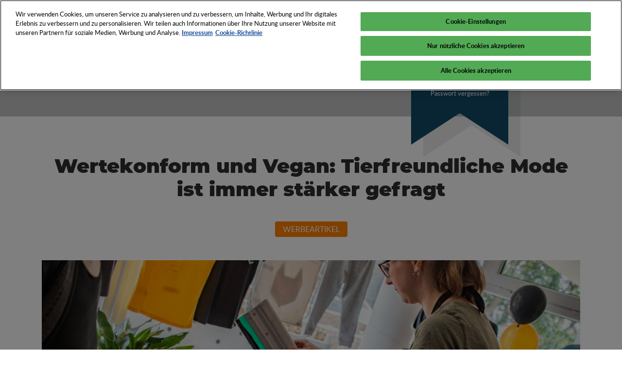

--- FILE ---
content_type: text/html; charset=UTF-8
request_url: https://psi-network.de/1970/01/01/wertekonform-und-vegan-tierfreundliche-mode-ist-immer-staerker-gefragt/
body_size: 17893
content:
<!DOCTYPE html>

<html class="no-js" lang="de">

	<head>

        <meta charset="UTF-8">

        <meta http-equiv="X-UA-Compatible" content="IE=edge">

        <meta name="viewport" content="width=device-width, initial-scale=1, shrink-to-fit=no">

        <meta name="facebook-domain-verification" content="we0mpdxl5lkyk3w3kpo3i7lrlqbv2y" />

        <link rel="stylesheet" href="https://psi-network.de/content/themes/wdwuv/dist/css/style.min.css?v=3">



        <!-- Favicon -->
        
            <link rel="apple-touch-icon" sizes="57x57" href="https://psi-network.de/content/themes/wdwuv/assets/images/logo/apple-touch-icon-57x57.png?v=3">
    <link rel="apple-touch-icon" sizes="60x60" href="https://psi-network.de/content/themes/wdwuv/assets/images/logo/apple-touch-icon-60x60.png?v=3">
    <link rel="apple-touch-icon" sizes="72x72" href="https://psi-network.de/content/themes/wdwuv/assets/images/logo/apple-touch-icon-72x72.png?v=3">
    <link rel="apple-touch-icon" sizes="76x76" href="https://psi-network.de/content/themes/wdwuv/assets/images/logo/apple-touch-icon-76x76.png?v=3">
    <link rel="apple-touch-icon" sizes="114x114" href="https://psi-network.de/content/themes/wdwuv/assets/images/logo/apple-touch-icon-114x114.png?v=3">
    <link rel="apple-touch-icon" sizes="120x120" href="https://psi-network.de/content/themes/wdwuv/assets/images/logo/apple-touch-icon-120x120.png?v=3">
    <link rel="apple-touch-icon" sizes="144x144" href="https://psi-network.de/content/themes/wdwuv/assets/images/logo/apple-touch-icon-144x144.png?v=3">
    <link rel="apple-touch-icon" sizes="152x152" href="https://psi-network.de/content/themes/wdwuv/assets/images/logo/apple-touch-icon-152x152.png?v=3">
    <link rel="apple-touch-icon" sizes="180x180" href="https://psi-network.de/content/themes/wdwuv/assets/images/logo/apple-touch-icon-180x180.png?v=3">
    <link rel="manifest" href="https://psi-network.de/content/themes/wdwuv/assets/images/logo/manifest.json?v=3">
    <link rel="shortcut icon" href="favicon.ico?v=3">
    <meta name="msapplication-TileColor" content="#2d89ef">
    <meta name="msapplication-TileImage" content="https://psi-network.de/content/themes/wdwuv/assets/images/logo/mstile-144x144.png?v=3">
    <meta name="msapplication-config" content="https://psi-network.de/content/themes/wdwuv/assets/images/logo/browserconfig.xml?v=3">
    <meta name="theme-color" content="#ffffff">

    <!-- Google Tag Manager -->
    <script>(function(w,d,s,l,i){w[l]=w[l]||[];w[l].push({'gtm.start':
                new Date().getTime(),event:'gtm.js'});var f=d.getElementsByTagName(s)[0],
            j=d.createElement(s),dl=l!='dataLayer'?'&l='+l:'';j.async=true;j.src=
            'https://www.googletagmanager.com/gtm.js?id='+i+dl;f.parentNode.insertBefore(j,f);
        })(window,document,'script','dataLayer','GTM-M4FBVW2');</script>
    <!-- End Google Tag Manager -->

    <script async src="https://securepubads.g.doubleclick.net/tag/js/gpt.js"></script>
    <script>
        window.googletag = window.googletag || {cmd: []};
        var adSlots = [];
        googletag.cmd.push(function() {
            googletag.pubads().collapseEmptyDivs();
            
            adSlots[0] = googletag.defineSlot('/1165/psinetwork_homepage_leaderboard/psinetwork_homepage_leaderboard1', [[728, 90], [300, 250]], 'div-gpt-ad-1672845880305-0').addService(googletag.pubads());
            adSlots[1] = googletag.defineSlot('/1165/psinetwork_homepage_leaderboard/psinetwork_homepage_leaderboard2', [[300, 250], [728, 90]], 'div-gpt-ad-1672845910231-0').addService(googletag.pubads());
            adSlots[2] = googletag.defineSlot('/1165/psinetwork_homepage_mediumrectangle/psinetwork_homepage_mr1', [300, 250], 'div-gpt-ad-1672845383705-0').addService(googletag.pubads());
            adSlots[3] = googletag.defineSlot('/1165/psinetwork_homepage_mediumrectangle/psinetwork_homepage_mr2', [300, 250], 'div-gpt-ad-1672845740380-0').addService(googletag.pubads());
            adSlots[4] = googletag.defineSlot('/1165/psinetwork_homepage_mediumrectangle/psinetwork_homepage_mr3', [300, 250], 'div-gpt-ad-1672845790319-0').addService(googletag.pubads());
            googletag.pubads().setTargeting('psi-network-lang', 'de');
            googletag.pubads().enableSingleRequest();
            googletag.enableServices();
        });
    </script>

        


        

        <script>

            // Picture element HTML5 shiv

            document.createElement( "picture" );

        </script>
        <script src="https://psi-network.de/content/themes/wdwuv/dist/js/picturefill.min.js" async></script>
        



        <meta name='robots' content='index, follow, max-image-preview:large, max-snippet:-1, max-video-preview:-1' />
<link rel="alternate" hreflang="de" href="https://psi-network.de/1970/01/01/wertekonform-und-vegan-tierfreundliche-mode-ist-immer-staerker-gefragt/" />
<link rel="alternate" hreflang="x-default" href="https://psi-network.de/1970/01/01/wertekonform-und-vegan-tierfreundliche-mode-ist-immer-staerker-gefragt/" />

	<!-- This site is optimized with the Yoast SEO plugin v26.6 - https://yoast.com/wordpress/plugins/seo/ -->
	<title>Wertekonform und Vegan: Tierfreundliche Mode ist immer stärker gefragt - PSI Network</title>
	<link rel="canonical" href="https://psi-network.de/1970/01/01/wertekonform-und-vegan-tierfreundliche-mode-ist-immer-staerker-gefragt/" />
	<meta property="og:locale" content="de_DE" />
	<meta property="og:type" content="article" />
	<meta property="og:title" content="Wertekonform und Vegan: Tierfreundliche Mode ist immer stärker gefragt - PSI Network" />
	<meta property="og:description" content="In Deutschland leben rund 1,13 Millionen Menschen vegan oder verzichten weitgehend auf tierische Produkte. 2016 waren es lediglich 0,8 Millionen. Eine Verbraucherumfrage der PETA (Link https://www.peta.de) zur Bekleidungs- und Modebranche ergab, dass insbesondere die Millennials der Generation Y und der Generation Z Transparenz bei der Herstellung von Kleidung erwarten. Die jungen Generationen sind sich der [&hellip;]" />
	<meta property="og:url" content="https://psi-network.de/1970/01/01/wertekonform-und-vegan-tierfreundliche-mode-ist-immer-staerker-gefragt/" />
	<meta property="og:site_name" content="PSI Network" />
	<meta property="article:published_time" content="1969-12-31T23:00:00+00:00" />
	<meta property="article:modified_time" content="2022-12-12T13:49:36+00:00" />
	<meta property="og:image" content="https://psi-network.de/content/uploads/2020/10/No13_PETA-Zertifizierung_Aufmacher-Roka-Siebdruck-scaled.jpg" />
	<meta property="og:image:width" content="2560" />
	<meta property="og:image:height" content="1709" />
	<meta property="og:image:type" content="image/jpeg" />
	<meta name="author" content="Julia Bernert" />
	<meta name="twitter:card" content="summary_large_image" />
	<meta name="twitter:label1" content="Verfasst von" />
	<meta name="twitter:data1" content="Julia Bernert" />
	<meta name="twitter:label2" content="Geschätzte Lesezeit" />
	<meta name="twitter:data2" content="3 Minuten" />
	<script type="application/ld+json" class="yoast-schema-graph">{"@context":"https://schema.org","@graph":[{"@type":"Article","@id":"https://psi-network.de/1970/01/01/wertekonform-und-vegan-tierfreundliche-mode-ist-immer-staerker-gefragt/#article","isPartOf":{"@id":"https://psi-network.de/1970/01/01/wertekonform-und-vegan-tierfreundliche-mode-ist-immer-staerker-gefragt/"},"author":{"name":"Julia Bernert","@id":"https://psi-network.de/#/schema/person/c0dc1f285081ff2915b3f042b5be8103"},"headline":"Wertekonform und Vegan: Tierfreundliche Mode ist immer stärker gefragt","datePublished":"1969-12-31T23:00:00+00:00","dateModified":"2022-12-12T13:49:36+00:00","mainEntityOfPage":{"@id":"https://psi-network.de/1970/01/01/wertekonform-und-vegan-tierfreundliche-mode-ist-immer-staerker-gefragt/"},"wordCount":664,"commentCount":0,"publisher":{"@id":"https://psi-network.de/#organization"},"image":{"@id":"https://psi-network.de/1970/01/01/wertekonform-und-vegan-tierfreundliche-mode-ist-immer-staerker-gefragt/#primaryimage"},"thumbnailUrl":"https://psi-network.de/content/uploads/2020/10/No13_PETA-Zertifizierung_Aufmacher-Roka-Siebdruck-scaled.jpg","articleSection":["Werbeartikel"],"inLanguage":"de"},{"@type":"WebPage","@id":"https://psi-network.de/1970/01/01/wertekonform-und-vegan-tierfreundliche-mode-ist-immer-staerker-gefragt/","url":"https://psi-network.de/1970/01/01/wertekonform-und-vegan-tierfreundliche-mode-ist-immer-staerker-gefragt/","name":"Wertekonform und Vegan: Tierfreundliche Mode ist immer stärker gefragt - PSI Network","isPartOf":{"@id":"https://psi-network.de/#website"},"primaryImageOfPage":{"@id":"https://psi-network.de/1970/01/01/wertekonform-und-vegan-tierfreundliche-mode-ist-immer-staerker-gefragt/#primaryimage"},"image":{"@id":"https://psi-network.de/1970/01/01/wertekonform-und-vegan-tierfreundliche-mode-ist-immer-staerker-gefragt/#primaryimage"},"thumbnailUrl":"https://psi-network.de/content/uploads/2020/10/No13_PETA-Zertifizierung_Aufmacher-Roka-Siebdruck-scaled.jpg","datePublished":"1969-12-31T23:00:00+00:00","dateModified":"2022-12-12T13:49:36+00:00","breadcrumb":{"@id":"https://psi-network.de/1970/01/01/wertekonform-und-vegan-tierfreundliche-mode-ist-immer-staerker-gefragt/#breadcrumb"},"inLanguage":"de","potentialAction":[{"@type":"ReadAction","target":["https://psi-network.de/1970/01/01/wertekonform-und-vegan-tierfreundliche-mode-ist-immer-staerker-gefragt/"]}]},{"@type":"ImageObject","inLanguage":"de","@id":"https://psi-network.de/1970/01/01/wertekonform-und-vegan-tierfreundliche-mode-ist-immer-staerker-gefragt/#primaryimage","url":"https://psi-network.de/content/uploads/2020/10/No13_PETA-Zertifizierung_Aufmacher-Roka-Siebdruck-scaled.jpg","contentUrl":"https://psi-network.de/content/uploads/2020/10/No13_PETA-Zertifizierung_Aufmacher-Roka-Siebdruck-scaled.jpg","width":2560,"height":1709},{"@type":"BreadcrumbList","@id":"https://psi-network.de/1970/01/01/wertekonform-und-vegan-tierfreundliche-mode-ist-immer-staerker-gefragt/#breadcrumb","itemListElement":[{"@type":"ListItem","position":1,"name":"Startseite","item":"https://psi-network.de/"},{"@type":"ListItem","position":2,"name":"Wertekonform und Vegan: Tierfreundliche Mode ist immer stärker gefragt"}]},{"@type":"WebSite","@id":"https://psi-network.de/#website","url":"https://psi-network.de/","name":"PSI Network","description":"Die Welt des Werbens und Verkaufens","publisher":{"@id":"https://psi-network.de/#organization"},"potentialAction":[{"@type":"SearchAction","target":{"@type":"EntryPoint","urlTemplate":"https://psi-network.de/?s={search_term_string}"},"query-input":{"@type":"PropertyValueSpecification","valueRequired":true,"valueName":"search_term_string"}}],"inLanguage":"de"},{"@type":"Organization","@id":"https://psi-network.de/#organization","name":"PSI Network","url":"https://psi-network.de/","logo":{"@type":"ImageObject","inLanguage":"de","@id":"https://psi-network.de/#/schema/logo/image/","url":"https://psi-network.de/content/uploads/2019/11/cropped-Planet-Advertising-2.jpg","contentUrl":"https://psi-network.de/content/uploads/2019/11/cropped-Planet-Advertising-2.jpg","width":600,"height":600,"caption":"PSI Network"},"image":{"@id":"https://psi-network.de/#/schema/logo/image/"}},{"@type":"Person","@id":"https://psi-network.de/#/schema/person/c0dc1f285081ff2915b3f042b5be8103","name":"Julia Bernert","image":{"@type":"ImageObject","inLanguage":"de","@id":"https://psi-network.de/#/schema/person/image/","url":"https://secure.gravatar.com/avatar/85fff7e38bf35357e16a5f313ed6a972a62476a3c9cbda608f7ef2904f70ba5e?s=96&d=mm&r=g","contentUrl":"https://secure.gravatar.com/avatar/85fff7e38bf35357e16a5f313ed6a972a62476a3c9cbda608f7ef2904f70ba5e?s=96&d=mm&r=g","caption":"Julia Bernert"},"description":"Vom Fachartikel zum Trendbericht schreibt Julia Bernert als studierte Modejournalistin über das, was die Textilbranche disziplinübergreifend beschäftigt, prägt und umtreibt. Und noch mehr. Ergänzt wird ihr Portfolio seit über zehn Jahren um Veranstaltungskommunikation. So zählen die kommunikative Betreuung von Weltleitmessen verschiedenster Couleur, die kommunikationsstrategische Federführung internationaler Sportevents und die Mitarbeit bei mehrfach preisgekrönten Influencer Marketing-Kampagnen zum Renommee von Julia Bernert.","url":"https://psi-network.de/author/j-bernert/"}]}</script>
	<!-- / Yoast SEO plugin. -->


<link rel="alternate" type="application/rss+xml" title="PSI Network &raquo; Feed" href="https://psi-network.de/feed/" />
<link rel="alternate" title="oEmbed (JSON)" type="application/json+oembed" href="https://psi-network.de/wp-json/oembed/1.0/embed?url=https%3A%2F%2Fpsi-network.de%2F1970%2F01%2F01%2Fwertekonform-und-vegan-tierfreundliche-mode-ist-immer-staerker-gefragt%2F" />
<link rel="alternate" title="oEmbed (XML)" type="text/xml+oembed" href="https://psi-network.de/wp-json/oembed/1.0/embed?url=https%3A%2F%2Fpsi-network.de%2F1970%2F01%2F01%2Fwertekonform-und-vegan-tierfreundliche-mode-ist-immer-staerker-gefragt%2F&#038;format=xml" />
<style id='wp-img-auto-sizes-contain-inline-css' type='text/css'>
img:is([sizes=auto i],[sizes^="auto," i]){contain-intrinsic-size:3000px 1500px}
/*# sourceURL=wp-img-auto-sizes-contain-inline-css */
</style>
<style id='wp-emoji-styles-inline-css' type='text/css'>

	img.wp-smiley, img.emoji {
		display: inline !important;
		border: none !important;
		box-shadow: none !important;
		height: 1em !important;
		width: 1em !important;
		margin: 0 0.07em !important;
		vertical-align: -0.1em !important;
		background: none !important;
		padding: 0 !important;
	}
/*# sourceURL=wp-emoji-styles-inline-css */
</style>
<link rel='stylesheet' id='wp-block-library-css' href='https://psi-network.de/cms/wp-includes/css/dist/block-library/style.min.css?ver=44035e92dc0b831518cc8fcecb90a47e' type='text/css' media='all' />
<style id='global-styles-inline-css' type='text/css'>
:root{--wp--preset--aspect-ratio--square: 1;--wp--preset--aspect-ratio--4-3: 4/3;--wp--preset--aspect-ratio--3-4: 3/4;--wp--preset--aspect-ratio--3-2: 3/2;--wp--preset--aspect-ratio--2-3: 2/3;--wp--preset--aspect-ratio--16-9: 16/9;--wp--preset--aspect-ratio--9-16: 9/16;--wp--preset--color--black: #000000;--wp--preset--color--cyan-bluish-gray: #abb8c3;--wp--preset--color--white: #ffffff;--wp--preset--color--pale-pink: #f78da7;--wp--preset--color--vivid-red: #cf2e2e;--wp--preset--color--luminous-vivid-orange: #ff6900;--wp--preset--color--luminous-vivid-amber: #fcb900;--wp--preset--color--light-green-cyan: #7bdcb5;--wp--preset--color--vivid-green-cyan: #00d084;--wp--preset--color--pale-cyan-blue: #8ed1fc;--wp--preset--color--vivid-cyan-blue: #0693e3;--wp--preset--color--vivid-purple: #9b51e0;--wp--preset--gradient--vivid-cyan-blue-to-vivid-purple: linear-gradient(135deg,rgb(6,147,227) 0%,rgb(155,81,224) 100%);--wp--preset--gradient--light-green-cyan-to-vivid-green-cyan: linear-gradient(135deg,rgb(122,220,180) 0%,rgb(0,208,130) 100%);--wp--preset--gradient--luminous-vivid-amber-to-luminous-vivid-orange: linear-gradient(135deg,rgb(252,185,0) 0%,rgb(255,105,0) 100%);--wp--preset--gradient--luminous-vivid-orange-to-vivid-red: linear-gradient(135deg,rgb(255,105,0) 0%,rgb(207,46,46) 100%);--wp--preset--gradient--very-light-gray-to-cyan-bluish-gray: linear-gradient(135deg,rgb(238,238,238) 0%,rgb(169,184,195) 100%);--wp--preset--gradient--cool-to-warm-spectrum: linear-gradient(135deg,rgb(74,234,220) 0%,rgb(151,120,209) 20%,rgb(207,42,186) 40%,rgb(238,44,130) 60%,rgb(251,105,98) 80%,rgb(254,248,76) 100%);--wp--preset--gradient--blush-light-purple: linear-gradient(135deg,rgb(255,206,236) 0%,rgb(152,150,240) 100%);--wp--preset--gradient--blush-bordeaux: linear-gradient(135deg,rgb(254,205,165) 0%,rgb(254,45,45) 50%,rgb(107,0,62) 100%);--wp--preset--gradient--luminous-dusk: linear-gradient(135deg,rgb(255,203,112) 0%,rgb(199,81,192) 50%,rgb(65,88,208) 100%);--wp--preset--gradient--pale-ocean: linear-gradient(135deg,rgb(255,245,203) 0%,rgb(182,227,212) 50%,rgb(51,167,181) 100%);--wp--preset--gradient--electric-grass: linear-gradient(135deg,rgb(202,248,128) 0%,rgb(113,206,126) 100%);--wp--preset--gradient--midnight: linear-gradient(135deg,rgb(2,3,129) 0%,rgb(40,116,252) 100%);--wp--preset--font-size--small: 13px;--wp--preset--font-size--medium: 20px;--wp--preset--font-size--large: 36px;--wp--preset--font-size--x-large: 42px;--wp--preset--spacing--20: 0.44rem;--wp--preset--spacing--30: 0.67rem;--wp--preset--spacing--40: 1rem;--wp--preset--spacing--50: 1.5rem;--wp--preset--spacing--60: 2.25rem;--wp--preset--spacing--70: 3.38rem;--wp--preset--spacing--80: 5.06rem;--wp--preset--shadow--natural: 6px 6px 9px rgba(0, 0, 0, 0.2);--wp--preset--shadow--deep: 12px 12px 50px rgba(0, 0, 0, 0.4);--wp--preset--shadow--sharp: 6px 6px 0px rgba(0, 0, 0, 0.2);--wp--preset--shadow--outlined: 6px 6px 0px -3px rgb(255, 255, 255), 6px 6px rgb(0, 0, 0);--wp--preset--shadow--crisp: 6px 6px 0px rgb(0, 0, 0);}:where(.is-layout-flex){gap: 0.5em;}:where(.is-layout-grid){gap: 0.5em;}body .is-layout-flex{display: flex;}.is-layout-flex{flex-wrap: wrap;align-items: center;}.is-layout-flex > :is(*, div){margin: 0;}body .is-layout-grid{display: grid;}.is-layout-grid > :is(*, div){margin: 0;}:where(.wp-block-columns.is-layout-flex){gap: 2em;}:where(.wp-block-columns.is-layout-grid){gap: 2em;}:where(.wp-block-post-template.is-layout-flex){gap: 1.25em;}:where(.wp-block-post-template.is-layout-grid){gap: 1.25em;}.has-black-color{color: var(--wp--preset--color--black) !important;}.has-cyan-bluish-gray-color{color: var(--wp--preset--color--cyan-bluish-gray) !important;}.has-white-color{color: var(--wp--preset--color--white) !important;}.has-pale-pink-color{color: var(--wp--preset--color--pale-pink) !important;}.has-vivid-red-color{color: var(--wp--preset--color--vivid-red) !important;}.has-luminous-vivid-orange-color{color: var(--wp--preset--color--luminous-vivid-orange) !important;}.has-luminous-vivid-amber-color{color: var(--wp--preset--color--luminous-vivid-amber) !important;}.has-light-green-cyan-color{color: var(--wp--preset--color--light-green-cyan) !important;}.has-vivid-green-cyan-color{color: var(--wp--preset--color--vivid-green-cyan) !important;}.has-pale-cyan-blue-color{color: var(--wp--preset--color--pale-cyan-blue) !important;}.has-vivid-cyan-blue-color{color: var(--wp--preset--color--vivid-cyan-blue) !important;}.has-vivid-purple-color{color: var(--wp--preset--color--vivid-purple) !important;}.has-black-background-color{background-color: var(--wp--preset--color--black) !important;}.has-cyan-bluish-gray-background-color{background-color: var(--wp--preset--color--cyan-bluish-gray) !important;}.has-white-background-color{background-color: var(--wp--preset--color--white) !important;}.has-pale-pink-background-color{background-color: var(--wp--preset--color--pale-pink) !important;}.has-vivid-red-background-color{background-color: var(--wp--preset--color--vivid-red) !important;}.has-luminous-vivid-orange-background-color{background-color: var(--wp--preset--color--luminous-vivid-orange) !important;}.has-luminous-vivid-amber-background-color{background-color: var(--wp--preset--color--luminous-vivid-amber) !important;}.has-light-green-cyan-background-color{background-color: var(--wp--preset--color--light-green-cyan) !important;}.has-vivid-green-cyan-background-color{background-color: var(--wp--preset--color--vivid-green-cyan) !important;}.has-pale-cyan-blue-background-color{background-color: var(--wp--preset--color--pale-cyan-blue) !important;}.has-vivid-cyan-blue-background-color{background-color: var(--wp--preset--color--vivid-cyan-blue) !important;}.has-vivid-purple-background-color{background-color: var(--wp--preset--color--vivid-purple) !important;}.has-black-border-color{border-color: var(--wp--preset--color--black) !important;}.has-cyan-bluish-gray-border-color{border-color: var(--wp--preset--color--cyan-bluish-gray) !important;}.has-white-border-color{border-color: var(--wp--preset--color--white) !important;}.has-pale-pink-border-color{border-color: var(--wp--preset--color--pale-pink) !important;}.has-vivid-red-border-color{border-color: var(--wp--preset--color--vivid-red) !important;}.has-luminous-vivid-orange-border-color{border-color: var(--wp--preset--color--luminous-vivid-orange) !important;}.has-luminous-vivid-amber-border-color{border-color: var(--wp--preset--color--luminous-vivid-amber) !important;}.has-light-green-cyan-border-color{border-color: var(--wp--preset--color--light-green-cyan) !important;}.has-vivid-green-cyan-border-color{border-color: var(--wp--preset--color--vivid-green-cyan) !important;}.has-pale-cyan-blue-border-color{border-color: var(--wp--preset--color--pale-cyan-blue) !important;}.has-vivid-cyan-blue-border-color{border-color: var(--wp--preset--color--vivid-cyan-blue) !important;}.has-vivid-purple-border-color{border-color: var(--wp--preset--color--vivid-purple) !important;}.has-vivid-cyan-blue-to-vivid-purple-gradient-background{background: var(--wp--preset--gradient--vivid-cyan-blue-to-vivid-purple) !important;}.has-light-green-cyan-to-vivid-green-cyan-gradient-background{background: var(--wp--preset--gradient--light-green-cyan-to-vivid-green-cyan) !important;}.has-luminous-vivid-amber-to-luminous-vivid-orange-gradient-background{background: var(--wp--preset--gradient--luminous-vivid-amber-to-luminous-vivid-orange) !important;}.has-luminous-vivid-orange-to-vivid-red-gradient-background{background: var(--wp--preset--gradient--luminous-vivid-orange-to-vivid-red) !important;}.has-very-light-gray-to-cyan-bluish-gray-gradient-background{background: var(--wp--preset--gradient--very-light-gray-to-cyan-bluish-gray) !important;}.has-cool-to-warm-spectrum-gradient-background{background: var(--wp--preset--gradient--cool-to-warm-spectrum) !important;}.has-blush-light-purple-gradient-background{background: var(--wp--preset--gradient--blush-light-purple) !important;}.has-blush-bordeaux-gradient-background{background: var(--wp--preset--gradient--blush-bordeaux) !important;}.has-luminous-dusk-gradient-background{background: var(--wp--preset--gradient--luminous-dusk) !important;}.has-pale-ocean-gradient-background{background: var(--wp--preset--gradient--pale-ocean) !important;}.has-electric-grass-gradient-background{background: var(--wp--preset--gradient--electric-grass) !important;}.has-midnight-gradient-background{background: var(--wp--preset--gradient--midnight) !important;}.has-small-font-size{font-size: var(--wp--preset--font-size--small) !important;}.has-medium-font-size{font-size: var(--wp--preset--font-size--medium) !important;}.has-large-font-size{font-size: var(--wp--preset--font-size--large) !important;}.has-x-large-font-size{font-size: var(--wp--preset--font-size--x-large) !important;}
/*# sourceURL=global-styles-inline-css */
</style>

<style id='classic-theme-styles-inline-css' type='text/css'>
/*! This file is auto-generated */
.wp-block-button__link{color:#fff;background-color:#32373c;border-radius:9999px;box-shadow:none;text-decoration:none;padding:calc(.667em + 2px) calc(1.333em + 2px);font-size:1.125em}.wp-block-file__button{background:#32373c;color:#fff;text-decoration:none}
/*# sourceURL=/wp-includes/css/classic-themes.min.css */
</style>
<link rel='stylesheet' id='wpml-menu-item-0-css' href='https://psi-network.de/content/plugins/sitepress-multilingual-cms/templates/language-switchers/menu-item/style.min.css?ver=1' type='text/css' media='all' />
<style id='wpml-menu-item-0-inline-css' type='text/css'>
.wpml-ls-slot-30, .wpml-ls-slot-30 a, .wpml-ls-slot-30 a:visited{background-color:#0077af;color:#ffffff;}.wpml-ls-slot-30.wpml-ls-current-language, .wpml-ls-slot-30.wpml-ls-current-language a, .wpml-ls-slot-30.wpml-ls-current-language a:visited{color:#ffffff;background-color:#0095db;}.wpml-ls-slot-30.wpml-ls-current-language .wpml-ls-slot-30, .wpml-ls-slot-30.wpml-ls-current-language .wpml-ls-slot-30 a, .wpml-ls-slot-30.wpml-ls-current-language .wpml-ls-slot-30 a:visited{background-color:#0077af;color:#ffffff;}
/*# sourceURL=wpml-menu-item-0-inline-css */
</style>
<link rel='stylesheet' id='acf-fonticonpicker-icons-css' href='https://psi-network.de/content/plugins/acf-fonticonpicker/icons/css/wdwuv_icons.css?ver=44035e92dc0b831518cc8fcecb90a47e' type='text/css' media='all' />
<link rel='stylesheet' id='wp-block-paragraph-css' href='https://psi-network.de/cms/wp-includes/blocks/paragraph/style.min.css?ver=44035e92dc0b831518cc8fcecb90a47e' type='text/css' media='all' />
<link rel="https://api.w.org/" href="https://psi-network.de/wp-json/" /><link rel="alternate" title="JSON" type="application/json" href="https://psi-network.de/wp-json/wp/v2/posts/25336" /><link rel="EditURI" type="application/rsd+xml" title="RSD" href="https://psi-network.de/cms/xmlrpc.php?rsd" />

<link rel='shortlink' href='https://psi-network.de/?p=25336' />
<script type="text/javascript">
/* <![CDATA[ */
var themosis = {
ajaxurl: "https:\/\/psi-network.de\/cms\/wp-admin\/admin-ajax.php",
};
/* ]]> */
</script><meta name="csrf-token" content="8gbDoac6K9uYMhdJbj5g8rOABJRBPsGpB0b0O8sG"><meta name="generator" content="WPML ver:4.8.6 stt:1,3;" />
<script>if (document.cookie.indexOf("fc=") == -1) { document.cookie = "fc=1; path=/; max-age="+60*24*60*60; }</script><link rel="icon" href="https://psi-network.de/content/uploads/2019/11/cropped-favicon-32x32.png" sizes="32x32" />
<link rel="icon" href="https://psi-network.de/content/uploads/2019/11/cropped-favicon-192x192.png" sizes="192x192" />
<link rel="apple-touch-icon" href="https://psi-network.de/content/uploads/2019/11/cropped-favicon-180x180.png" />
<meta name="msapplication-TileImage" content="https://psi-network.de/content/uploads/2019/11/cropped-favicon-270x270.png" />
		<style type="text/css" id="wp-custom-css">
			@media (min-width: 1200px) {
	li.menu-item.menu-item-object-page.menu-item-type-post_type {
		white-space: nowrap;
	}
}

.wp-block-media-text__media img, .wp-block-media-text__media video {
	height: auto;
}



/* width */
 .journal__wrapper {
	/* Track */
	/* Handle */
}
 .journal__wrapper ::-webkit-scrollbar {
	 height: 5px;
}
 .journal__wrapper ::-webkit-scrollbar-track {
	 box-shadow: inset 0 0 5px #c5c6c6;
	 border-radius: 10px;
}
 .journal__wrapper ::-webkit-scrollbar-thumb {
	 background: black;
	 border-radius: 10px;
}
 .journal__wrapper .row {
	 margin-bottom: 2rem;
}
 .journal__wrapper .row:last-child {
	 margin-bottom: 0;
}
 .journal__wrapper:hover .journal-member-notice {
	 opacity: 1;
	 margin-bottom: 2rem;
	 height: fit-content;
	 padding: 1rem 2rem;
}
 .journal-navigation {
	 list-style: none;
	 padding-left: 0;
	 margin-bottom: 2rem;
	 display: flex;
	 flex-direction: row;
}
 .journal-navigation li {
	 padding: 0.2rem 1rem;
	 cursor: pointer;
}
 .journal-tab {
	 display: none;
}
 .journal-tab--active {
	 display: flex;
}
 .journal-nav-tab--active {
	 font-weight: bold;
}
 .journal-member-notice {
	 background-color: #ff8000;
	 color: white;
	 width: fit-content;
	 padding: 0;
	 margin: 0 auto;
	 opacity: 0;
	 transition: ease 0.5s;
	 height: 0px;
}
 .journal-navigation {
	 overflow-x: auto;
}
 		</style>
		

    </head>

    <body class="wp-singular post-template-default single single-post postid-25336 single-format-standard wp-custom-logo wp-theme-wdwuv">
        <!-- Google Tag Manager (noscript) -->
        <noscript><iframe src="https://www.googletagmanager.com/ns.html?id=GTM-M4FBVW2"
        height="0" width="0" style="display:none;visibility:hidden"></iframe></noscript>
        <!-- End Google Tag Manager (noscript) -->


        <div id="page">

            <nav id="mobileMenu" class="d-lg-none">

                <header>

                    <a href="https://psi-network.de">
                        <img class="img-fluid" src="https://psi-network.de/content/themes/wdwuv/assets/images/logo/psi-white.svg" alt="PSI Logo">
                    </a>

                    

                    <nav class="slideout-menu__nav"><ul id="menu-header_menu" class="menu"><li id="menu-item-40290" class="menu-item menu-item-type-custom menu-item-object-custom menu-item-has-children menu-item-40290"><a>Netzwerk</a>
<ul class="sub-menu">
	<li id="menu-item-14221" class="menu-item menu-item-type-post_type menu-item-object-page menu-item-14221"><a href="https://psi-network.de/mitgliedschaft/">Vorteile Ihrer Mitgliedschaft</a></li>
	<li id="menu-item-29245" class="menu-item menu-item-type-post_type menu-item-object-page menu-item-29245"><a href="https://psi-network.de/das-psi-team/">Ihre Ansprechpartner im PSI Team</a></li>
	<li id="menu-item-14199" class="menu-item menu-item-type-custom menu-item-object-custom menu-item-14199"><a target="_blank" href="https://www.psi-messe.com/de-de/medien/partner.html" title="https://aka-tex.de/veranstaltungen">Partner &#038; Verbände</a></li>
	<li id="menu-item-4177" class="menu-item menu-item-type-post_type menu-item-object-page menu-item-4177"><a href="https://psi-network.de/jobboerse/">PSI Jobbörse</a></li>
</ul>
</li>
<li id="menu-item-14162" class="menu-item--dropdown-only menu-item menu-item-type-post_type menu-item-object-page menu-item-has-children menu-item-14162"><a href="https://psi-network.de/psi-veranstaltungen/">Veranstaltungen</a>
<ul class="sub-menu">
	<li id="menu-item-14006" class="menu-item menu-item-type-custom menu-item-object-custom menu-item-14006"><a target="_blank" href="http://psi-messe.com">PSI Messe</a></li>
	<li id="menu-item-38494" class="menu-item menu-item-type-post_type menu-item-object-page menu-item-38494"><a href="https://psi-network.de/academy-awards/">PSI Academy</a></li>
	<li id="menu-item-35204" class="menu-item menu-item-type-custom menu-item-object-custom menu-item-35204"><a href="https://psi-network.de/psi-on-tour/">PSI ON TOUR</a></li>
</ul>
</li>
<li id="menu-item-14183" class="menu-item menu-item-type-post_type menu-item-object-page menu-item-has-children menu-item-14183"><a href="https://psi-network.de/tools/">Tools</a>
<ul class="sub-menu">
	<li id="menu-item-21" class="menu-item menu-item-type-post_type menu-item-object-page menu-item-21"><a href="https://psi-network.de/product-finder/">PSI Product Finder</a></li>
	<li id="menu-item-32821" class="menu-item menu-item-type-post_type menu-item-object-page menu-item-32821"><a href="https://psi-network.de/sourcing/">PSI Product Sourcing</a></li>
	<li id="menu-item-32822" class="menu-item menu-item-type-post_type menu-item-object-page menu-item-32822"><a href="https://psi-network.de/distributor-finder/">PSI Distributor Finder</a></li>
	<li id="menu-item-20" class="menu-item menu-item-type-post_type menu-item-object-page menu-item-20"><a href="https://psi-network.de/supplier-finder/">PSI Supplier Finder</a></li>
	<li id="menu-item-32357" class="menu-item menu-item-type-post_type menu-item-object-page menu-item-32357"><a href="https://psi-network.de/media-guide/">PSI Media Guide</a></li>
	<li id="menu-item-19" class="menu-item menu-item-type-post_type menu-item-object-page menu-item-19"><a href="https://psi-network.de/tools/journal/">PSI Journal</a></li>
</ul>
</li>
<li id="menu-item-29416" class="menu-item menu-item-type-taxonomy menu-item-object-category menu-item-29416"><a href="https://psi-network.de/category/newsflash/">News</a></li>
<li id="menu-item-29585" class="menu-item--dropdown-only menu-item menu-item-type-post_type menu-item-object-page menu-item-has-children menu-item-29585"><a href="https://psi-network.de/know-how-2/">Know-How</a>
<ul class="sub-menu">
	<li id="menu-item-29594" class="menu-item menu-item-type-post_type menu-item-object-page menu-item-29594"><a href="https://psi-network.de/fokus-praxiswissen/">Fokus: Praxiswissen</a></li>
	<li id="menu-item-29595" class="menu-item menu-item-type-post_type menu-item-object-page menu-item-29595"><a href="https://psi-network.de/fokus-mehrwert/">Fokus: Mehrwert</a></li>
	<li id="menu-item-29659" class="menu-item menu-item-type-post_type menu-item-object-page menu-item-29659"><a href="https://psi-network.de/fokus-nachhaltigkeit/">Fokus: Nachhaltigkeit</a></li>
	<li id="menu-item-14015" class="menu-item menu-item-type-custom menu-item-object-custom menu-item-14015"><a target="_blank" href="https://aka-tex.de/veranstaltungen">Aka Tex Veranstaltungen</a></li>
</ul>
</li>
</ul></nav>

                    
                                        <nav class="slideout-menu__login"><ul id="menu-header_login" class="menu"><li id="menu-item-13689" class="menu-item menu-item-type-custom menu-item-object-custom menu-item-13689"><a href="https://www.psi-network.de/de/mypsi/87/">Mein PSI</a></li>
</ul></nav>

                    <nav class="slideout-menu__lang"><li id="menu-item-wpml-ls-30-de" class="menu-item wpml-ls-slot-30 wpml-ls-item wpml-ls-item-de wpml-ls-current-language wpml-ls-menu-item wpml-ls-first-item menu-item-type-wpml_ls_menu_item menu-item-object-wpml_ls_menu_item menu-item-has-children menu-item-wpml-ls-30-de"><a href="https://psi-network.de/1970/01/01/wertekonform-und-vegan-tierfreundliche-mode-ist-immer-staerker-gefragt/" role="menuitem"><span class="wpml-ls-display">DE</span></a>
<ul class="sub-menu">
	<li id="menu-item-wpml-ls-30-en" class="menu-item wpml-ls-slot-30 wpml-ls-item wpml-ls-item-en wpml-ls-menu-item wpml-ls-last-item menu-item-type-wpml_ls_menu_item menu-item-object-wpml_ls_menu_item menu-item-wpml-ls-30-en"><a href="https://psi-network.de/en/" title="Zu EN wechseln" aria-label="Zu EN wechseln" role="menuitem"><span class="wpml-ls-display">EN</span></a></li>
</ul>
</li>
</nav>

                </header>

            </nav>

            <div class="d-none">
                <div class="cta">
                    <p>Product Finder</p>

                    <a href="tel:+4921190191333" class="cta-link" title="+49 211 90191-333">
                        <span>Hotline</span>
                        <i class="icon-phone-alt-solid"></i>
                    </a>

                    <a href="https://psiproductfinder.de/" target="_blank" class="cta-ext-link">
                        <span>Onlinetool</span>
                        <i class="icon-search-solid"></i>
                    </a>

                    <div class="cta-open"></div>
                </div>
            </div>

            <header id="pageHeader" class="header">
                <div class="container">
                    <a class="header__home-logo" href="https://psi-network.de">
                        <img class="img-fluid" src="https://psi-network.de/content/themes/wdwuv/assets/images/logo/psi-white.svg" alt="PSI Logo">
                    </a>

                    <button class="hamburger">

                        <span class="hamburger__box">

                            <span class="hamburger__box__inner">

                            </span>

                        </span>

                    </button>


                    
                    <nav class="header__nav header__nav--left d-none d-lg-block"><ul id="menu-header_menu-1" class="menu"><li class="menu-item menu-item-type-custom menu-item-object-custom menu-item-has-children menu-item-40290"><a>Netzwerk</a>
<ul class="sub-menu">
	<li class="menu-item menu-item-type-post_type menu-item-object-page menu-item-14221"><a href="https://psi-network.de/mitgliedschaft/">Vorteile Ihrer Mitgliedschaft</a></li>
	<li class="menu-item menu-item-type-post_type menu-item-object-page menu-item-29245"><a href="https://psi-network.de/das-psi-team/">Ihre Ansprechpartner im PSI Team</a></li>
	<li class="menu-item menu-item-type-custom menu-item-object-custom menu-item-14199"><a target="_blank" href="https://www.psi-messe.com/de-de/medien/partner.html" title="https://aka-tex.de/veranstaltungen">Partner &#038; Verbände</a></li>
	<li class="menu-item menu-item-type-post_type menu-item-object-page menu-item-4177"><a href="https://psi-network.de/jobboerse/">PSI Jobbörse</a></li>
</ul>
</li>
<li class="menu-item--dropdown-only menu-item menu-item-type-post_type menu-item-object-page menu-item-has-children menu-item-14162"><a href="https://psi-network.de/psi-veranstaltungen/">Veranstaltungen</a>
<ul class="sub-menu">
	<li class="menu-item menu-item-type-custom menu-item-object-custom menu-item-14006"><a target="_blank" href="http://psi-messe.com">PSI Messe</a></li>
	<li class="menu-item menu-item-type-post_type menu-item-object-page menu-item-38494"><a href="https://psi-network.de/academy-awards/">PSI Academy</a></li>
	<li class="menu-item menu-item-type-custom menu-item-object-custom menu-item-35204"><a href="https://psi-network.de/psi-on-tour/">PSI ON TOUR</a></li>
</ul>
</li>
<li class="menu-item menu-item-type-post_type menu-item-object-page menu-item-has-children menu-item-14183"><a href="https://psi-network.de/tools/">Tools</a>
<ul class="sub-menu">
	<li class="menu-item menu-item-type-post_type menu-item-object-page menu-item-21"><a href="https://psi-network.de/product-finder/">PSI Product Finder</a></li>
	<li class="menu-item menu-item-type-post_type menu-item-object-page menu-item-32821"><a href="https://psi-network.de/sourcing/">PSI Product Sourcing</a></li>
	<li class="menu-item menu-item-type-post_type menu-item-object-page menu-item-32822"><a href="https://psi-network.de/distributor-finder/">PSI Distributor Finder</a></li>
	<li class="menu-item menu-item-type-post_type menu-item-object-page menu-item-20"><a href="https://psi-network.de/supplier-finder/">PSI Supplier Finder</a></li>
	<li class="menu-item menu-item-type-post_type menu-item-object-page menu-item-32357"><a href="https://psi-network.de/media-guide/">PSI Media Guide</a></li>
	<li class="menu-item menu-item-type-post_type menu-item-object-page menu-item-19"><a href="https://psi-network.de/tools/journal/">PSI Journal</a></li>
</ul>
</li>
<li class="menu-item menu-item-type-taxonomy menu-item-object-category menu-item-29416"><a href="https://psi-network.de/category/newsflash/">News</a></li>
<li class="menu-item--dropdown-only menu-item menu-item-type-post_type menu-item-object-page menu-item-has-children menu-item-29585"><a href="https://psi-network.de/know-how-2/">Know-How</a>
<ul class="sub-menu">
	<li class="menu-item menu-item-type-post_type menu-item-object-page menu-item-29594"><a href="https://psi-network.de/fokus-praxiswissen/">Fokus: Praxiswissen</a></li>
	<li class="menu-item menu-item-type-post_type menu-item-object-page menu-item-29595"><a href="https://psi-network.de/fokus-mehrwert/">Fokus: Mehrwert</a></li>
	<li class="menu-item menu-item-type-post_type menu-item-object-page menu-item-29659"><a href="https://psi-network.de/fokus-nachhaltigkeit/">Fokus: Nachhaltigkeit</a></li>
	<li class="menu-item menu-item-type-custom menu-item-object-custom menu-item-14015"><a target="_blank" href="https://aka-tex.de/veranstaltungen">Aka Tex Veranstaltungen</a></li>
</ul>
</li>
</ul></nav>

                                                 <div class="header__search">

                        <div class="header__search__button">

                            <i class="icon-search-solid"></i>

                        </div>

    

                        <div class="header__search__form">

                            <div class="w-100">

                                <div class="widget widget_search"><form role="search" method="get" class="search-form" action="https://psi-network.de/">
				<label>
					<span class="screen-reader-text">Suche nach:</span>
					<input type="search" class="search-field" placeholder="Suchen …" value="" name="s" />
				</label>
				<input type="submit" class="search-submit" value="Suchen" />
			</form></div>

                            </div>

                        </div>

                    </div>
                    
                    
                    
                    <nav class="header__nav header__nav--right">

                        <nav class="header__lang d-flex d-lg-flex align-items-center"><li id="menu-item-wpml-ls-5-de" class="menu-item wpml-ls-slot-5 wpml-ls-item wpml-ls-item-de wpml-ls-current-language wpml-ls-menu-item wpml-ls-first-item menu-item-type-wpml_ls_menu_item menu-item-object-wpml_ls_menu_item menu-item-has-children menu-item-wpml-ls-5-de"><a href="https://psi-network.de/1970/01/01/wertekonform-und-vegan-tierfreundliche-mode-ist-immer-staerker-gefragt/" role="menuitem"><span class="wpml-ls-display">DE</span></a>
<ul class="sub-menu">
	<li id="menu-item-wpml-ls-5-en" class="menu-item wpml-ls-slot-5 wpml-ls-item wpml-ls-item-en wpml-ls-menu-item wpml-ls-last-item menu-item-type-wpml_ls_menu_item menu-item-object-wpml_ls_menu_item menu-item-wpml-ls-5-en"><a href="https://psi-network.de/en/" title="Zu EN wechseln" aria-label="Zu EN wechseln" role="menuitem"><span class="wpml-ls-display">EN</span></a></li>
</ul>
</li>
</nav>
                
                                                <div class="header__login-badge">
                            <div class="header__login-badge__container">
                                                                <form action="https://www.psi-network.de/de/account/login/" method="post" accept-charset="UTF-8">
                                    <input type="hidden" name="r" value="[base64]">
                                    <input id="loginName" type="text" name="username" value="" placeholder="E-Mail / PSI-ID">
                                    <input id="password" type="password" name="password" placeholder="Passwort">
                                    <input type="submit" value="Einloggen" class="btn btn-primary btn-sm">
                                </form>
                                <p class="mb-0 small text-center"><a href="https://www.psi-network.de/de/account/forgotpassword/">Passwort vergessen?</a></p>
                                                            </div>
                        </div>

                        <nav class="header__login d-none d-lg-flex align-items-center"><ul id="menu-header_login-1" class="menu"><li class="menu-item menu-item-type-custom menu-item-object-custom menu-item-13689"><a href="https://www.psi-network.de/de/mypsi/87/">Mein PSI</a></li>
</ul></nav>

                    </nav>

                </div>
            </header>

        
    <main id="mainContent">
                <div class="banner">
            <div class="banner__container">
                <div class="banner__text">
                                        <h3>Entdecken Sie das Who und How der Werbeartikel-Wirtschaft</h3>
                                    </div>
                
       
                            </div>
        </div>
                    <div class="content content--pad-xxl">
        <div class="content__wrapper">
            <h1 class="text-center">
                Wertekonform und Vegan: Tierfreundliche Mode ist immer stärker gefragt
            </h1>

            <div class="category-tag my-xl">
                                    <a href="https://psi-network.de/category/werbeartikel/" class="category-tag__item">
                        Werbeartikel
                    </a>
                            </div>
            
                        <div id="newsMainImage">
                <picture>
                    <source srcset="https://psi-network.de/content/uploads/2020/10/No13_PETA-Zertifizierung_Aufmacher-Roka-Siebdruck-1140x713.jpg" media="(min-width: 1200px)">
                    <source srcset="https://psi-network.de/content/uploads/2020/10/No13_PETA-Zertifizierung_Aufmacher-Roka-Siebdruck-960x600.jpg" media="(min-width: 992px)">
                    <source srcset="https://psi-network.de/content/uploads/2020/10/No13_PETA-Zertifizierung_Aufmacher-Roka-Siebdruck-720x450.jpg" media="(min-width: 768px)">
                    <img class="card-img-top" srcset="https://psi-network.de/content/uploads/2020/10/No13_PETA-Zertifizierung_Aufmacher-Roka-Siebdruck-540x338.jpg" alt="">
                </picture>
            </div>
            
            <div class="shariff social-buttons" data-services='["xing", "facebook", "linkedin", "twitter", "print"]' data-lang="de"></div>

            <div class="row mt-xl">
                <div class="col-12 col-lg-3">
                                            <div class="mb-xs">
                            <div class="author-image author-image--sm">
                                <img width="250" height="250" src="https://psi-network.de/content/uploads/2023/08/Bernert-Julia-02_-250x250.jpg" class="attachment-contact size-contact" alt="" decoding="async" loading="lazy" srcset="https://psi-network.de/content/uploads/2023/08/Bernert-Julia-02_-250x250.jpg 250w, https://psi-network.de/content/uploads/2023/08/Bernert-Julia-02_-150x150.jpg 150w" sizes="auto, (max-width: 250px) 100vw, 250px" />
                            </div>
                        </div>
                                        <div class="small">
                        <a href="https://psi-network.de/author/j-bernert/"><strong>Julia Bernert</strong></a>
                        <p>
                            Veröffentlicht am 01.01.1970
                        </p>
                    </div>
                </div>
                <div class="col-12 col-lg-9">
                    
                                                                    
                        
<p>In Deutschland leben rund 1,13 Millionen Menschen vegan oder verzichten weitgehend auf tierische Produkte. 2016 waren es lediglich 0,8 Millionen. Eine Verbraucherumfrage der PETA (Link <a href="https://www.peta.de">https://www.peta.de</a>) zur Bekleidungs- und Modebranche ergab, dass insbesondere die Millennials der Generation Y und der Generation Z Transparenz bei der Herstellung von Kleidung erwarten. Die jungen Generationen sind sich der problematischen Produktionsbedingungen und großen Umweltbelastungen in der Textilindustrie bewusst. Beim Einkauf achten sie deshalb vielfach auf vegane Produkte, die konform zu ihren Werten hergestellt wurden. Das {PETA-Approved Vegan} Zertifikat bietet hier Orientierung.</p>



<p><em>Hier Bild PATA-Zertifikat einsetzen</em></p>



<p>Das Label kennzeichnet tierleidfreie Mode- und Heimtextilien. Dabei setzt sich PETA in Zusammenarbeit mit Unternehmen dafür ein, tierfreundliche Styles und Designs auf den Markt zu bringen. Um dieses besser zu kennzeichnen, vergibt die Organisation das {PETA-Approved Vegan} Logo, das auch für Marketingzwecke in Stores, Onlineshops, Werbematerialien und in weiteren Kommunikationskanälen verwendet werden kann. Weltweit tragen schon über 1.000 Unternehmen das Zertifikat – unter anderem HUGO BOSS (Link <a href="https://www.hugoboss.com/de/home">https://www.hugoboss.com/de/home</a>), Esprit (Link <a href="https://www.esprit.de">https://www.esprit.de</a>), Armed Angels (Link <a href="https://www.armedangels.com/de-de">https://www.armedangels.com/de-de</a>) und pinqponq (Link <a href="https://www.pinqponq.com/de/">https://www.pinqponq.com/de/</a>).</p>



<p><strong>Zertifizierung über Fragebogen</strong></p>



<p>Unternehmen, die sich zertifizieren möchten, werden gebeten, einen Fragebogen und eine Zuverlässigkeitserklärung online auszufüllen. Darauf folgt die Einholung von Erklärungen der Lieferanten, die bestätigen, dass keinerlei tierische Inhaltsstoffe im Produkt enthalten sind. PETA USA (Link www.petaapprovedvegan.com) prüft die eingereichten Dokumente, vergibt die Lizenzvereinbarung und erhebt eine jährliche Gebühr, die sich nach dem Umsatz des antragstellenden Unternehmens richtet. Bei einem Umsatz von 15.001 &#8211; 100.000 $ fallen beispielsweise 300,00 $ Gebühr an.</p>



<p><strong>Rundum vegan und fair produziert</strong></p>



<p>Das junge Modelabel RÓKA hat es schon getan und ist zertifiziert. Der Kopf hinter <a href="https://roka-fairclothing.com">RÓKA – fair clothing</a>, was im Ungarischen übrigens Fuchs bedeutet, ist die Grafikdesignerin Christina Brause. Seit 2017 ist sie mit ihrem Label selbstständig. Sie designed und fertigt alle Produkte in der eigenen Siebdruckwerkstatt an. Das Drucken hat sie nach dem Studium in einem klassischen Siebdruckunternehmen gelernt. Die Designs für ihre Mode stammen aus ihrer Feder, alle Produkte sind einzeln von Hand bedruckte Unikate. Hier im <a href="https://www.youtube.com/watch?time_continue=5&amp;v=rX3gTTtkEgM&amp;feature=emb_logo">Video</a> gibt Christina Brause einen Einblick in ihre Arbeit und stellt die Unternehmensphilosophie vor.</p>



<p>Die 100 Prozent fair produzierten Textil-Rohlinge für die RÓKA-Kollektion bezieht sie von der belgischen Firma <a href="https://www.stanleystella.com/de-de/public-home">Stanley &amp; Stella</a>. Da die Kleidungsstücke weiterverarbeitet werden, dürfen sie das Öko-Textilsiegel der Rohware nicht tragen. Die weitere Verarbeitung findet aber mit veganen, wasserbasierten und zertifizierten Farben statt. Das Endprodukt trägt dann das PETA-Logo.</p>



<p><strong>Vegan, bio und fair sind die Bausteine</strong></p>



<p>Vegane, nachhaltige, Fairtrade- und Bio-Textilien sind Christina Brause sehr wichtig. Grund genug, ihre Kollektion zertifizieren zu lassen und mit dem {PETA-Approved Vegan} Logo auszuzeichnen.</p>



<p>Persönlich wünscht sie sich in der Modeindustrie einen bewussteren Konsum und weniger Kleidung von der Stange. Dazu gehören für sie zwingend faire Arbeitsbedingungen, vegane Textilien in Bioqualität und Transparenz in der Herstellung – von der ersten Idee bis zum fertigen Produkt.</p>



<p><strong>Weltweit erste zertifizierte vegane Handtuch-Kollektion</strong></p>



<p>Auch der Badtextilien-Hersteller <a href="https://www.vossen.com">Vossen</a> geht vegane Wege. Bei der konventionellen Herstellung von Badtextilien werden viele nicht-vegane Stoffe eingesetzt, beispielsweise in Form von schlichtem Wachs für die Kettherstellung im Webereivorwerk. Sie werden ebenso bei Waschmitteln in der Nassveredelung, bei Farbstoffen oder als Weichmacher für Nähgarne verwendet.</p>



<p><em>Hier Bild Handtücher auf Sessel einsetzen</em></p>



<p>Die VEGAN LIFE Collection von Vossen ist die erste Handtuchkollektion, die diese tierischen Hilfsstoffe gänzlich durch pflanzliche Stoffe ersetzt hat. Das Ziel war es, ein Tuch zu entwickeln, das zu 100 Prozent pflanzlich ist, um somit einen Beitrag für eine bessere Welt zu leisten.</p>



<p><strong>Zertifiziert mit dem V-Label</strong></p>



<p>Die VEGAN LIFE Collection ist 100 Prozent vegan und wurde von der European Vegetarian Union zertifiziert und mit dem <a href="https://www.v-label.eu/de/das-v-label">V-Label</a>, dem Qualitätssiegel für vegane und vegetarische Produkte ausgezeichnet. VEGAN LIFE ist in 15 Farben erhältlich.</p>



<p>Bild Logo PETA</p>



<p>Bild Siebdruck RÓKA</p>



<p>Bild Handtücher Vossen</p>


                                                                                                                                                                                                                                                                                                                                                                                                                                                                                                                                                                                                                                                                                                                                                                                                                                                                                                                                                                                                                                                                                                                                                                                                                                                                                                                                                                                                                                                                                                                                                                                                                                                                                                                                                                                                                                                                                                                                                                                                                                                                                                                                                                                                                                                                                                                                                                                                                                                                                                                                                                                                                                                                                                                                                                                                                                                                                                                                                                                                                                                                                                                                                                                                                                                                                                                                                                                                                                                                                                                                                                                                                                                                                                                                                                                                                                                                                                                                                                                                                                                                                                                                                                                                                                                                                                                                                                                                                                                                                                                                                                                                                                                                                                                                                                                                                                                                                                                                                                                                                                                                                                                                                                                                                                                                                                                                                                                                                                                                                                                                                                                                                                                                                                                                                                                                                                                                                                                                                                                                                                                                                                                                                                                                                                                                                                                                                                                                                                                                                                                                                                                                                                                                                                                                                                                                                                                                                                                                                                                                                                                                                                                                                                                                                                                                                                                                                                                                                                                                                                                                                                                                                                                                                                                                                                                                                                                                                                                                                                                                                                                                                                                                                                                                                                                                                                                                                                                                                                                                                                                                                                                                                                                                                                                                                                                                                                                                                                                                                                                                                                                                                                                                                                                                                                                                                                                                                                                                                                                                                                                                                                                                                                                                                                                                                                                                                                                                                                                                                                                                                                                                                                                                                                                                                                                                                                                                                                                                                                                                                                                                                                                                                                                                                                                                                                                                                                                                                                                                                                                                                                                                                                                                                                                                                                                                                                                                                                                                                                                                                                                                                                                                                                                                                                                                                                                                                                                                                                                                                                                                                                                                                                                                                                                                                                                                                                                                                                                                                                                                                                                                                                                                                                                                                                                                                                                                                                                                                                                                                                                                                                                                                                                                                                                                                                                                                                                                                                                                                                                                                                                                                                                                                                                                                                                                                                                                                                                                                                                                                                                                                                                                                                                                                                                                                                                                                                                                                                                                                                                                                                                                                                                                                                                                                                                                                                                                                                                                                                                                                                                                                                                                                                                                                                                                                                                                                                                                                                                                                                                                                                                                                                                                                                                                                                                                                                                                                                                                                                                                                                                                                                                                                                                                                                                                                                                                                                                                                                                                                                                                                                                                                                                                                                                                                                                                                                                                                                                                                                                                                                                                                                                                                                                                                                                                                                                                                                                                                                                                                                                                                                                                                                                                                                                                                                                                                                                                                                                                                                                                                                                                                                                                                                                                                                                                                                                                                                                                                                                                                                                                                                                                                                                                                                                                                                                                                                                                                                                                                                                                                                                                                                                                                                                                                                                                                                                                                                                                                                                                                                                                                                                                                                                                                                                                                                                                                                                                                                                                                                                                                                                                                                                                                                                                                                                                                                                                                                                                                                                                                                                                                                                                                                                                                                                                                                                                                                                                                                                                                                                                                                                                                                                                                                                                                                                                                                                                                                                                                                                                                                                                                                                                                                                                                                                                                                                                                                                                                                                                                                                                                                                                                                                                                                                                                                                                                                                                                                                                                                                                                                                                                                                                                                                                                                                                                                                                                                                                                                                                                                                                                                                                                                                                                                                                                                                                                                                                                                                                                                                                                                                                                                                                                                                                                                                                                                                                                                                                                                                                                                                                                                                                                                                                                                                                                                                                                                                                                                                                                                                                                                                                                                                                                                                                                                                                                                                                                                                                                                                                                                                                                                                                                                                                                                                                                                                                                                                                                                                                                                                                                                                                                                                                                                                                                                                                                                                                                                                                                                                                                                                                                                                                                                                                                                                                                                                                                                                                                                                                                                                                                                                                                                                                                                                                                                                                                                                                                                                                                                                                                                                                                                                                                                                                                                                                                                                                                                                                                                                                                                                                                                                                                                                                                                                                                                                                                                                                                                                                                                                                                                                                                                                                                                                                                                                                                                                                                                                                                                                                                                                                                                                                                                                                                                                                                                                                                                                                                                                                                                                                                                                                                                                                                                                                                                                                                                                                                                                                                                                                                                                                                                                                                                                                                                                                                                                                                                                                                                                                                                                                                                                                                                                                                                                                                                                                                                                                                                                                                                                                                                                                                                                                                                                                                                                                                                                                                                                                                                                                                                                                                                                                                                                                                                                                                                                                                                                                                                                                                                                                                                                                                                                                                                                                                                                                                                                                                                                                                                                                                                                                                                                                                                                                                                                                                                                                                                                                                                                                                                                                                                                                                                                                                                                                                                                                                                                                                                                                                                                                                                                                                                                                                                                                                                                                                                                                                                                                                                                                                                                                                                                                                                                                                                                                                                                                                                                                                                                                                                                                                                                                                                                                                                                                                                                                                                                                                                                                                                                                                                                                                                                                                                                                                                                                                                                                                                                                                                                                                                                                                                                                                                                                                                                                                                                                                                                                                                                                                                                                                                                                                                                                                                                                                                                                                                                                                                                                                                                                                                                                                                                                                                                                                                                                                                                                                                                                                                                                                                                                                                                                                                                                                                                                                                                                                                                                                                                                                                                                                                                                                                                                                                                                                                                                                                                                                                                                                                                                                                                                                                                                                                                                                                                                                                                                                                                                                                                                                                                                                                                                                                                                                                                                                                                                                                                                                                                                                                                                                                                                                                                                                                                                                                                                                                                                                                                                                                                                                                                                                                                                                                                                                                                                                                                                                                                                                                                                                                                                                                                                                                                                                                                                                                                                                                                                                                                                                                                                                                                                                                                                                                                                                                                                                                                                                                                                                                                                                                                                                                                                                                                                                                                                                                                                                                                                                                                                                                                                                                                                                                                                                                                                                                                                                                                                                                                                                                                                                                                                                                                                                                                                                                                                                                                                                                                                                                                                                                                                                                                                                                                                                                                                                                                                                                                                                                                                                                                                                                                                                                                                                                                                                                                                                                                                                                                                                                                                                                                                                                                                                                                                                                                                                                                                                                                                                                                                                                                                                                                                                                                                                                                                                                                                                                                                                                                                                                                                                                                                                                                                                                                                                                                                                                                                                                                                                                                                                                                                                                                                                                                                                                                                                                                                                                                                                                                                                                                                                                                                                                                                                                                                                                                                                                                                                                                                                                                                                                                                                                                                                                                                                                                                                                                                                                                                                                                                                                                                                                                                                                                                                                                                                                                                                                                                                                                                                                                                                                                                                                                                                                                                                                                                                                                                                                                                                                                                                                                                                                                                                                                                                                                                                                                                                                                                                                                                                                                                                                                                                                                                                                                                                                                                                                                                                                                                                                                                                                                                                                                                                                                                                                                                                                                                                                                                                                                                                                                                                                                                                                                                                                                                                                                                                                                                                                                                                                                                                                                                                                                                                                                                                                                                                                                                                                                                                                                                                                                                                                                                                                                                                                                                                                                                                                                                                                                                                                                                                                                                                                                                                                                                                                                                                                                                                                                                                                                                                                                                                                                                                                                                                                                                                                                                                                                                                                                                                                                                                                                                                                                                                                                                                                                                                                                                                                                                                                                                                                                                                                                                                                                                                                                                                                                                                                                                                                                                                                                                                                                                                                                                                                                                                                                                                                                                                                                                                                                                                                                                                                                                                                                                                                                                                                                                                                                                                                                                                                                                                                                                                                                                                                                                                                                                                                                                                                                                                                                                                                                                                                                                                                                                                                                                                                                                                                                                                                                                                                                                                                                                                                                                                                                                                                                                                                                                                                                                                                                                                                                                                                                                                                                                                                                                                                                                                                                                                                                                                                                                                                                                                                                                                                                                                                                                                                                                                                                                                                                                                                                                                                                                                                                                                                                                                                                                                                                                                                                                                                                                                                                                                                                                                                                                                                                                                                                                                                                                                                                                                                                                                                                                                                                                                                                                                                                                                                                                                                                                                                                                                                                                                                                                                                                                                                                                                                                                                                                                                                                                                                                                                                                                                                                                                                                                                                                                                                                                                                                                                                                                                                                                                                                                                                                                                                                                                                                                                                                                                                                                                                                                                                                                                                                                                                                                                                                                                                                                                                                                                                                                                                                                                                                                                                                                                                                                                                                                                                                                                                                                                                                                                                                                                                                                                                                                                                                                                                                                                                                                                                                                                                                                                                                                                                                                                                                                                                                                                                                                                                                                                                                                                                                                                                                                                                                                                                                                                                                                                                                                                                                                                                                                                                                                                                                                                                                                                                                                                                                                                                                                                                                                                                                                                                                                                                                                                                                                                                                                                                                                                                                                                                                                                                                                                                                                                                                                                                                                                                                                                                                                                                                                                                                                                                                                                                                                                                                                                                                                                                                                                                                                                                                                                                                                                                                                                                                                                                                                                                                                                                                                                                                                                                                                                                                                                                                                                                                                                                                                                                                                                                                                                                                                                                                                                                                                                                                                                                                                                                                                                                                                                                                                                                                                                                                                                                                                                                                                                                                                                                                                                                                                                                                                                                                                                                                                                                                                                                                                                                                                                                                                                                                                                                                                                                                                                                                                                                                                                                                                                                                                                                                                                                                                                                                                                                                                                                                                                                                                                                                                                                                                                                                                                                                                                                                                                                                                                                                                                                                                                                                                                                                                                                                                                                                                                                                                                                                                                                                                                                                                                                                                                                                                                                                                                                                                                                                                                                                                                                                                                                                                                                                                                                                                                                                                                                                                                                                                                                                                                                                                                                                                                                                                                                                                                                                                                                                                                                                                                                                                                                                                                                                                                                                                                                                                                                                                                                                                                                                                                                                                                                                                                                                                                                                                                                                                                                                                                                                                                                                                                                                                                                                                                                                                                                                                                                                                                                                                                                                                                                                                                                                                                                                                                                                                                                                                                                                                                                                                                                                                                                                                                                                                                                                                                                                                                                                                                                                                                                                                                                                                                                                                                                                                                                                                                                                                                                                                                                                                                                                                                                                                                                                                                                                                                                                                                                                                                                                                                                                                                                                                                                                                                                                                                                                                                                                                                                                                                                                                                                                                                                                                                                                                                                                                                                                                                                                                                                                                                                                                                                                                                                                                                                                                                                                                                                                                                                                                                                                                                                                                                                                                                                                                                                                                                                                                                                                                                                                                                                                                                                                                                                                                                                                                                                                                                                                                                                                                                                                                                                                                                                                                                                                                                                                                                                                                                                                                                                                                                                                                                                                                                                                                                                                                                                                                                                                                                                                                                                                                                                                                                                                                                                                                                                                                                                                                                                                                                                                                                                                                                                                                                                                                                                                                                                                                                                                                                                                                                                                                                                                                                                                                                                                                                                                                                                                                                                                                                                                                                                                                                                                                                                                                                                                                                                                                                                                                                                                                                                                                                                                                                                                                                                                                                                                                                                                                                                                                                                                                                                                                                                                                                                                                                                                                                                                                                                                                                                                                                                                                                                                                                                                                                                                                                                                                                                                                                                                                                                                                                                                                                                                                                                                                                                                                                                                                                                                                                                                                                                                                                                                                                                                                                                                                                                                                                                                                                                                                                                                                                                                                                                                                                                                                                                                                                                                                                                                                                                                                                                                                                                                                                                                                                                                                                                                                                                                                                                                                                                                                                                                                                                                                                                                                                                                                                                                                                                                                                                                                                                                                                                                                                                                                                                                                                                                                                                                                                                                                                                                                                                                                                                                                                                                                                                                                                                                                                                                                                                                                                                                                                                                                                                                                                                                                                                                                                                                                                                                                                                                                                                                                                                                                                                                                                                                                                                                                                                                                                                                                                                                                                                                                                                                                                                                                                                                                                                                                                                                                                                                                                                                                                                                                                                                                                                                                                                                                                                                                                                                                                                                                                                                                                                                                                                                                                                                                                                                                                                                                                                                                                                                                                                                                                                                                                                                                                                                                                                                                                                                                                                                                                                                                                                                                                                                                                                                                                                                                                                                                                                                                                                                                                                                                                                                                                                                                                                                                                                                                                                                                                                                                                                                                                                                                                                                                                                                                                                                                                                                                                                                                                                                                                                                                                                                                                                                                                                                                                                                                                                                                                                                                                                                                                                                                                                                                                                                                                                                                                                                                                                                                                                                                                                                                                                                                                                                                                                                                                                                                                                                                                                                                                                                                                                                                                                                                                                                                                                                                                                                                                                                                                                                                                                                                                                                                                                                                                                                                                                                                                                                                                                                                                                                                                                                                                                                                                                                                                                                                                                                                                                                                                                                                                                                                                                                                                                                                                                                                                                                                                                                                                                                                                                                                                                                                                                                                                                                                                                                                                                                                                                                                                                                                                                                                                                                                                                                                                                                                                                                                                                                                                                                                                                                                                                                                                                                                                                                                                                                                                                                                                                                                                                                                                                                                                                                                                                                                                                                                                                                                                                                                                                                                                                                                                                                                                                                                                                                                                                                                                                                                                                                                                                                                                                                                                                                                                                                                                                                                                                                                                                                                                                                                                                                                                                                                                                                                                                                                                                                                                                                                                                                                                                                                                                                                                                                                                                                                                                                                                                                                                                                                                                                                                                                                                                                                                                                                                                                                                                                                                                                                                                                                                                                                                                                                                                                                                                                                                                                                                                                                                                                                                                                                                                                                                                                                                                                                                                                                                                                                                                                                                                                                                                                                                                                                                                                                                                                                                                                                                                                                                                                                                                                                                                                                                                                                                                                                                                                                                                                                                                                                                                                                                                                                                                                                                                                                                                                                                                                                                                                                                                                                                                                                                                                                                                                                                                                                                                                                                                                                                                                                                                                                                                                                                                                                                                                                                                                                                                                                                                                                                                                                                                                                                                                                                                                                                                                                                                                                                                                                                                                                                                                                                                                                                                                                                                                                                                                                                                                                                                                                                                                                                                                                                                                                                                                                                                                                                                                                                                                                                                                                                                                                                                                                                                                                                                                                                                                                                                                                                                                                                                                                                                                                                                                                                                                                                                                                                                                                                                                                                                                                                                                                                                                                                                                                                                                                                                                                                                                                                                                                                                                                                                                                                                                                                                                                                                                                                                                                                                                                                                                                                                                                                                                                                                                                                                                                                                                                                                                                                                                                                                                                                                                                                                                                                                                                                                                                                                                                                                                                                                                                                                                                                                                                                                                                                                                                                                                                                                                                                                                                                                                                                                                                                                                                                                                                                                                                                                                                                                                                                                                                                                                                                                                                                                                                                                                                                                                                                                                                                                                                                                                                                                                                                                                                                                                                                                                                                                                                                                                                                                                                                                                                                                                                                                                                                                                                                                                                                                                                                                                                                                                                                                                                                                                                                                                                                                                                                                                                                                                                                                                                                                                                                                                                                                                                                                                                                                                                                                                                                                                                                                                                                                                                                                                                                                                                                                                                                                                                                                                                                                                                                                                                                                                                                                                                                                                                                                                                                                                                                                                                                                                                                                                                                                                                                                                                                                                                                                                                                                                                                                                                                                                                                                                                                                                                                                                                                                                                                                                                                                                                                                                                                                                                                                                                                                                                                                                                                                                                                                                                                                                                                                                                                                                                                                                                                                                                                                                                                                                                                                                                                                                                                                                                                                                                                                                                                                                                                                                                                                                                                                                                                                                                                                                                                                                                                                                                                                                                                                                                                                                                                                                                                                                                                                                                                                                                                                                                                                                                                                                                                                                                                                                                                                                                                                                                                                                                                                                                                                                                                                                                                                                                                                                                                                                                                                                                                                                                                                                                                                                                                                                                                                                                                                                                                                                                                                                                                                                                                                                                                                                                                                                                                                                                                                                                                                                                                                                                                                                                                                                                                                                                                                                                                                                                                                                                                                                                                                                                                                                                                                                                                                                                                                                                                                                                                                                                                                                                                                                                                                                                                                                                                                                                                                                                                                                                                                                                                                                                                                                                                                                                                                                                                                                                                                                                                                                                                                                                                                                                                                                                                                                                                                                                                                                                                                                                                                                                                                                                                                                                                                                                                                                                                                                                                                                                                                                                                                                                                                                                                                                                                                                                                                                                                                                                                                                                                                                                                                                                                                                                                                                                                                                                                                                                                                                                                                                                                                                                                                                                                                                                                                                                                                                                                                                                                                                                                                                                                                                                                                                                                                                                                                                                                                                                                                                                                                                                                                                                                                                                                                                                                                                                                                                                                                                                                                                                                                                                                                                                                                                                                                                                                                                                                                                                                                                                                                                                                                                                                                                                                                                                                                                                                                                                                                                                                                                                                                                                                                                                                                                                                                                                                                                                                                                                                                                                                                                                                                                                                                                                                                                                                                                                                                                                                                                                                                                                                                                                                                                                                                                                                                                                                                                                                                                                                                                                                                                                                                                                                                                                                                                                                                                                                                                                                                                                                                                                                                                                                                                                                                                                                                                                                                                                                                                                                                                                                                                                                                                                                                                                                                                                                                                                                                                                                                                                                                                                                                                                                                                                                                                                                                                                                                                                                                                                                                                                                                                                                                                                                                                                                                                                                                                                                                                                                                                                                                                                                                                                                                                                                                                                                                                                                                                                                                                                                                                                                                                                                                                                                                                                                                                                                                                                                                                                                                                                                                                                                                                                                                                                                                                                                                                                                                                                                                                                                                                                                                                                                                                                                                                                                                                                                                                                                                                                                                                                                                                                                                                                                                                                                                                                                                                                                                                                                                                                                                                                                                                                                                                                                                                                                                                                                                                                                                                                                                                                                                                                                                                                                                                                                                                                                                                                                                                                                                                                                                                                                                                                                                                                                                                                                                                                                                                                                                                                                                                                                                                                                                                                                                                                                                                                                                                                                                                                                                                                                                                                                                                                                                                                                                                                                                                                                                                                                                                                                                                                                                                                                                                                                                                                                                                                                                                                                                                                                                                                                                                                                                                                                                                                                                                                                                                                                                                                                                                                                                                                                                                                                                                                                                                                                                                                                                                                                                                                                                                                                                                                                                                                                                                                                                                                                                                                                                                                                                                                                                                                                                                                                                                                                                                                                                                                                                                                                                                                                                                                                                                                                                                                                                                                                                                                                                                                                                                                                                                                                                                                                                                                                                                                                                                                                                                                                                                                                                                                                                                                                                                                                                                                                                                                                                                                                                                                                                                                                                                                                                                                                                                                                                                                                                                                                                                                                                                                                                                                                                                                                                                                                                                                                                                                                                                                                                                                                                                                                                                                                                                                                                                                                                                                                                                                                                                                                                                                                                                                                                                                                                                                                                                                                                                                                                                                                                                                                                                                                                                                                                                                                                                                                                                                                                                                                                                                                                                                                                                                                                                                                                                                                                                                                                                                                                                                                                                                                                                                                                                                                                                                                                                                                                                                                                                                                                                                                                                                                                                                                                                                                                                                                                                                                                                                                                                                                                                                                                                                                                                                                                                                                                                                                                                                                                                                                                                                                                                                                                                                                                                                                                                                                                                                                                                                                                                                                                                                                                                                                                                                                                                                                                                                                                                                                                                                                                                                                                                                                                                                                                                                                                                                                                                                                                                                                                                                                                                                                                                                                                                                                                                                                                                                                                                                                                                                                                                                                                                                                                                                                                                                                                                                                                                                                                                                                                                                                                                                                                                                                                                                                                                                                                                                                                                                                                                                                                                                                                                                                                                                                                                                                                                                                                                                                                                                                                                                                                                                                                                                                                                                                                                                                                                                                                                                                                                                                                                                                                                                                                                                                                                                                                                                                                                                                                                                                                                                                                                                                                                                                                                                                                                                                                                                                                                                                                                                                                                                                                                                                                                                                                                                                                                                                                                                                                                                                                                                                                                                                                                                                                                                                                                                                                                                                                                                                                                                                                                                                                                                                                                                                                                                                                                                                                                                                                                                                                                                                                                                                                                                                                                                                                                                                                                                                                                                                                                                                                                                                                                                                                                                                                                                                                                                                                                                                                                                                                                                                                                                                                                                                                                                                                                                                                                                                                                                                                                                                                                                                                                                                                                                                                                                                                                                                                                                                                                                                                                                                                                                                                                                                                                                                                                                                                                                                                                                                                                                                                                                                                                                                                                                                                                                                                                                                                                                                                                                                                                                                                                                                                                                                                                                                                                                                                                                                                                                                                                                                                                                                                                                                                                                                                                                                                                                                                                                                                                                                                                                                                                                                                                                                                                                                                                                                                                                                                                                                                                                                                                                                                                                                                                                                                                                                                                                                                                                                                                                                                                                                                                                                                                                                                                                                                                                                                                                                                                                                                                                                                                                                                                                                                                                                                                                                                                                                                                                                                                                                                                                                                                                                                                                                                                                                                                                                                                                                                                                                                                                                                                                                                                                                                                                                                                                                                                                                                                                                                                                                                                                                                                                                                                                                                                                                                                                                                                                                                                                                                                                                                                                                                                                                                                                                                                                                                                                                                                                                                                                                                                                                                                                                                                                                                                                                                                                                                                                                                                                                                                                                                                                                                                                                                                                                                                                                                                                                                                                                                                                                                                                                                                                                                                                                                                                                                                                                                                                                                                                                                                                                                                                                                                                                                                                                                                                                                                                                                                                                                                                                                                                                                                                                                                                                                                                                                                                                                                                                                                                                                                                                                                                                                                                                                                                                                                                                                                                                                                                                                                                                                                                                                                                                                                                                                                                                                                                                                                                                                                                                                                                                                                                                                                                                                                                                                                                                                                                                                                                                                                                                                                                                                                                                                                                                                                                                                                                                                                                                                                                                                                                                                                                                                                                                                                                                                                                                                                                                                                                                                                                                                                                                                                                                                                                                                                                                                                                                                                                                                                                                                                                                                                                                                                                                                                                                                                                                                                                                                                                                                                                                                                                                                                                                                                                                                                                                                                                                                                                                                                                                                                                                                                                                                                                                                                                                                                                                                                                                                                                                                                                                                                                                                                                                                                                                                                                                                                                                                                                                                                                                                                                                                                                                                                                                                                                                                                                                                                                                                                                                                                                                                                                                                                                                                                                                                                                                                                                                                                                                                                                                                                                                                                                                                                                                                                                                                                                                                                                                                                                                                                                                                                                                                                                                                                                                                                                                                                                                                                                                                                                                                                                                                                                                                                                                                                                                                                                                                                                                                                                                                                                                                                                                                                                                                                                                                                                                                                                                                                                                                                                                                                                                                                                                                                                                                                                                                                                                                                                                                                                                                                                                                                                                                                                                                                                                                                                                                                                                                                                                                                                                                                                                                                                                                                                                                                                                                                                                                                                                                                                                                                                                                                                                                                                                                                                                                                                                                                                                                                                                                                                                                                                                                                                                                                                                                                                                                                                                                                                                                                                                                                                                                                                                                                                                                                                                                                                                                                                                                                                                                                                                                                                                                                                                                                                                                                                                                                                                                                                                                                                                                                                                                                                                                                                                                                                                                                                                                                                                                                                                                                                                                                                                                                                                                                                                                                                                                                                                                                                                                                                                                                                                                                                                                                                                                                                                                                                                                                                                                                                                                                                                                                                                                                                                                                                                                                                                                                                                                                                                                                                                                                                                                                                                                                                                                                                                                                                                                                                                                                                                                                                                                                                                                                                                                                                                                                                                                                                                                                                                                                                                                                                                                                                                                                                                                                                                                                                                                                                                                                                                                                                                                                                                                                                                                                                                                                                                                                                                                                                                                                                                                                                                                                                                                                                                                                                                                                                                                                                                                                                                                                                                                                                                                                                                                                                                                                                                                                                                                                                                                                                                                                                                                                                                                                                                                                                                                                                                                                                                                                                                                                                                                                                                                                                                                                                                                                                                                                                                                                                                                                                                                                                                                                                                                                                                                                                                                                                                                                                                                                                                                                                                                                                                                                                                                                                                                                                                                                                                                                                                                                                                                                                                                                                                                                                                                                                                                                                                                                                                                                                                                                                                                                                                                                                                                                                                                                                                                                                                                                                                                                                                                                                                                                                                                                                                                                                                                                                                                                                                                                                                                                                                                                                                                                                                                                                                                                                                                                                                                                                                                                                                                                                                                                                                                                                                                                                                                                                                                                                                                                                                                                                                                                                                                                                                                                                                                                                                                                                                                                                                                                                                                                                                                                                                                                                                                                                                                                                                                                                                                                                                                                                                                                                                                                                                                                                                                                                                                                                                                                                                                                                                                                                                                                                                                                                                                                                                                                                                                                                                                                                                                                                                                                                                                                                                                                                                                                                                                                                                                                                                                                                                                                                                                                                                                                                                                                                                                                                                                                                                                                                                                                                                                                                                                                                                                                                                                                                                                                                                                                                                                                                                                                                                                                                                                                                                                                                                                                                                                                                                                                                                                                                                                                                                                                                                                                                                                                                                                                                                                                                                                                                                                                                                                                                                                                                                                                                                                                                                                                                                                                                                                                                                                                                                                                                                                                                                                                                                                                                                                                                                                                                                                                                                                                                                                                                                                                                                                                                                                                                                                                                                                                                                                                                                                                                                                                                                                                                                                                                                                                                                                                                                                                                                                                                                                                                                                                                                                                                                                                                                                                                                                                                                                                                                                                                                                                                                                                                                                                                                                                                                                                                                                                                                                                                                                                                                                                                                                                                                                                                                                                                                                                                                                                                                                                                                                                                                                                                                                                                                                                                                                                                                                                                                                                                                                                                                                                                                                                                                                                                                                                                                                                                                                                                                                                                                                                                                                                                                                                                                                                                                                                                                                                                                                                                                                                                                                                                                                                                                                                                                                                                                                                                                                                                                                                                                                                                                                                                                                                                                                                                                                                                                                                                                                                                                                                                                                                                                                                                                                                                                                                                                                                                                                                                                                                                                                                                                                                                                                                                                                                                                                                                                                                                                                                                                                                                                                                                                                                                                                                                                                                                                                                                                                                                                                                                                                                                                                                                                                                                                                                                                                                                                                                                                                                                                                                                                                                                                                                                                                                                                                                                                                                                                                                                                                                                                                                                                                                                                                                                                                                                                                                                                                                                                                                                                                                                                                                                                                                                                                                                                                                                                                                                                                                                                                                                                                                                                                                                                                                                                                                                                                                                                                                                                                                                                                                                                                                                                                                                                                                                                                                                                                                                                                                                                                                                                                                                                                                                                                                                                                                                                                                                                                                                                                                                                                                                                                                                                                                                                                                                                                                                                                                                                                                                                                                                                                                                                                                                                                                                                                                                                                                                                                                                                                                                                                                                                                                                                                                                                                                                                                                                                                                                                                                                                                                                                                                                                                                                                                                                                                                                                                                                                                                                                                                                                                                                                                                                                                                                                                                                                                                                                                                                                                                                                                                                                                                                                                                                                                                                                                                                                                                                                                                                                                                                                                                                                                                                                                                                                                                                                                                                                                                                                                                                                                                                                                                                                                                                                                                                                                                                                                                                                                                                                                                                                                                                                                                                                                                                                                                                                                                                                                                                                                                                                                                                                                                                                                                                                                                                                                                                                                                                                                                                                                                                                                                                                                                                                                                                                                                                                                                                                                                                                                                                                                                                                                                                                                                                                                                                                                                                                                                                                                                                                                                                                                                                                                                                                                                                                                                                                                                                                                                                                                                                                                                                                                                                                                                                                                                                                                                                                                                                                                                                                                                                                                                                                                                                                                                                                                                                                                                                                                                                                                                                                                                                                                                                                                                                                                                                                                                                                                                                                                                                                                                                                                                                                                                                                                                                                                                                                                                                                                                                                                                                                                                                                                                                                                                                                                                                                                                                                                                                                                                                                                                                                                                                                                                                                                                                                                                                                                                                                                                                                                                                                                                                                                                                                                                                                                                                                                                                                                                                                                                                                                                                                                                                                                                                                                                                                                                                                                                                                                                                                                                                                                                                                                                                                                                                                                                                                                                                                                                                                                                                                                                                                                                                                                                                                                                                                                                                                                                                                                                                                                                                                                                                                                                                                                                                                                                                                                                                                                                                                                                                                                                                                                                                                                                                                                                                                                                                                                                                                                                                                                                                                                                                                                                                                                                                                                                                                                                                                                                                                                                                                                                                                                                                                                                                                                                                                                                                                                                                                                                                                                                                                                                                                                                                                                                                                                                                                                                                                                                                                                                                                                                                                                                                                                                                                                                                                                                                                                                                                                                                                                                                                                                                                                                                                                                                                                                                                                                                                                                                                                                                                                                                                                                                                                                                                                                                                                                                                                                                                                                                                                                                                                                                                                                                                                                                                                                                                                                                                                                                                                                                                                                                                                                                                                                                                                                                                                                                                                                                                                                                                                                                                                                                                                                                                                                                                                                                                                                                                                                                                                                                                                                                                                                                                                                                                                                                                                                                                                                                                                                                                                                                                                                                                                                                                                                                                                                                                                                                                                                                                                                                                                                                                                                                                                                                                                                                                                                                                                                                                                                                                                                                                                                                                                                                                                                                                                                                                                                                                                                                                                                                                                                                                                                                                                                                                                                                                                                                                                                                                                                                                                                                                                                                                                                                                                                                                                                                                                                                                                                                                                                                                                                                                                                                                                                                                                                                                                                                                                                                                                                                                                                                                                                                                                                                                                                                                                                                                                                                                                                                                                                                                                                                                                                                                                                                                                                                                                                                                                                                                                                                                                                                                                                                                                                                                                                                                                                                                                                                                                                                                                                                                                                                                                                                                                                                                                                                                                                                                                                                                                                                                                                                                                                                                                                                                                                                                                                                                                                                                                                                                                                                                                                                                                                                                                                                                                                                                                                                                                                                                                                                                                                                                                                                                                                                                                                                                                                                                                                                                                                                                                                                                                                                                                                                                                                                                                                                                                                                                                                                                                                                                                                                                                                                                                                                                                                                                                                                                                                                                                                                                                                                                                                                                                                                                                                                                                                                                                                                                                                                                                                                                                                                                                                                                                                                                                                                                                                                                                                                                                                                                                                                                                                                                                                                                                                                                                                                                                                                                                                                                                                                                                                                                                                                                                                                                                                                                                                                                                                                                                                                                                                                                                                                                                                                                                                                                                                                                                                                                                                                                                                                                                                                                                                                                                                                                                                                                                                                                                                                                                                                                                                                                                                                                                                                                                                                                                                                                                                                                                                                                                                                                                                                                                                                                                                                                                                                                                                                                                                                                                                                                                                                                                                                                                                                                                                                                                                                                                                                                                                                                                                                                                                                                                                                                                                                                                                                                                                                                                                                                                                                                                                                                                                                                                                                                                                                                                                                                                                                                                                                                                                                                                                                                                                                                                                                                                                                                                                                                                                                                                                                                                                                                                                                                                                                                                                                                                                                                                                                                                                                                                                                                                                                                                                                                                                                                                                                                                                                                                                                                                                                                                                                                                                                                                                                                                                                                                                                                                                                                                                                                                                                                                                                                                                                                                                                                                                                                                                                                                                                                                                                                                                                                                                                                                                                                                                                                                                                                                                                                                                                                                                                                                                                                                                                                                                                                                                                                                                                                                                                                                                                                                                                                                                                                                                                                                                                                                                                                                                                                                                                                                                                                                                                                                                                                                                                                                                                                                                                                                                                                                                                                                                                                                                                                                                                                                                                                                                                                                                                                                                                                                                                                                                                                                                                                                                                                                                                                                                                                                                                                                                                                                                                                                                                                                                                                                                                                                                                                                                                                                                                                                                                                                                                                                                                                                                                                                                                                                                                                                                                                                                                                                                                                                                                                                                                                                                                                                                                                                                                                                                                                                                                                                                                                                                                                                                                                                                                                                                                                                                                                                                                                                                                                                                                                                                                                                                                                                                                                                                                                                                                                                                                                                                                                                                                                                                                                                                                                                                                                                                                                                                                                                                                                                                                                                                                                                                                                                                                                                                                                                                                                                                                                                                                                                                                                                                                                                                                                                                                                                                                                                                                                                                                                                                                                                                                                                                                                                                                                                                                                                                                                                                                                                                                                                                                                                                                                                                                                                                                                                                                                                                                                                                                                                                                                                                                                                                                                                                                                                                                                                                                                                                                                                                                                                                                                                                                                                                                                                                                                                                                                                                                                                                                                                                                                                                                                                                                                                                                                                                                                                                                                                                                                                                                                                                                                                                                                                                                                                                                                                                                                                                                                                                                                                                                                                                                                                                                                                                                                                                                                                                                                                                                                                                                                                                                                                                                                                                                                                                                                                                                                                                                                                                                                                                                                                                                                                                                                                                                                                                                                                                                                                                                                                                                                                                                                                                                                                                                                                                                                                                                                                                                                                                                                                                                                                                                                                                                                                                                                                                                                                                                                                                                                                                                                                                                                                                                                                                                                                                                                                                                                                                                                                                                                                                                                                                                                                                                                                                                                                                                                                                                                                                                                                                                                                                                                                                                                                                                                                                                                                                                                                                                                                                                                                                                                                                                                                                                                                                                                                                                                                                                                                                                                                                                                                                                                                                                                                                                                                                                                                                                                                                                                                                                                                                                                                                                                                                                                                                                                                                                                                                                                                                                                                                                                                                                                                                                                                                                                                                                                                                                                                                                                                                                                                                                                                                                                                                                                                                                                                                                                                                                                                                                                                                                                                                                                                                                                                                                                                                                                                                                                                                                                                                                                                                                                                                                                                                                                                                                                                                                                                                                                                                                                                                                                                                                                                                                                                                                                                                                                                                                                                                                                                                                                                                                                                                                                                                                                                                                                                                                                                                                                                                                                                                                                                                                                                                                                                                                                                                                                                                                                                                                                                                                                                                                                                                                                                                                                                                                                                                                                                                                                                                                                                                                                                                                                                                                                                                                                                                                                                                                                                                                                                                                                                                                                                                                                                                                                                                                                                                                                                                                                                                                                                                                                                                                                                                                                                                                                                                                                                                                                                                                                                                                                                                                                                                                                                                                                                                                                                                                                                                                                                                                                                                                                                                                                                                                                                                                                                                                                                                                                                                                                                                                                                                                                                                                                                                                                                                                                                                                                                                                                                                                                                                                                                                                                                                                                                                                                                                                                                                                                                                                                                                                                                                                                                                                                                                                                                                                                                                                                                                                                                                                                                                                                                                                                                                                                                                                                                                                                                                                                                                                                                                                                                                                                                                                                                                                                                                                                                                                                                                                                                                                                                                                                                                                                                                                                                                                                                                                                                                                                                                                                                                                                                                                                                                                                                                                                                                                                                                                                                                                                                                                                                                                                                                                                                                                                                                                                                                                                                                                                                                                                                                                                                                                                                                                                                                                                                                                                                                                                                                                                                                                                                                                                                                                                                                                                                                                                                                                                                                                                                                                                                                                                                                                                                                                                                                                                                                                                                                                                                                                                                                                                                                                                                                                                                                                                                                                                                                                                                                                                                                                                                                                                                                                                                                                                                                                                                                                                                                                                                                                                                                                                                                                                                                                                                                                                                                                                                                                                                                                                                                                                                                                                                                                                                                                                                                                                                                                                                                                                                                                                                                                                                                                                                                                                                                                                                                                                                                                                                                                                                                                                                                                                                                                                                                                                                                                                                                                                                                                                                                                                                                                                                                                                                                                                                                                                                                                                                                                                                                                                                                                                                                                                                                                                                                                                                                                                                                                                                                                                                                                                                                                                                                                                                                                                                                                                                                                                                                                                                                                                                                                                                                                                                                                                                                                                                                                                                                                                                                                                                                                                                                                                                                                                                                                                                                                                                                                                                                                                                                                                                                                                                                                                                                                                                                                                                                                                                                                                                                                                                                                                                                                                                                                                                                                                                                                                                                                                                                                                                                                                                                                                                                                                                                                                                                                                                                                                                                                                                                                                                                                                                                                                                                                                                                                                                                                                                                                                                                                                                                                                                                                                                                                                                                                                                                                                                                                                                                                                                                                                                                                                                                                                                                                                                                                                                                                                                                                                                                                                                                                                                                                                                                                                                                                                                                                                                                                                                                                                                                                                                                                                                                                                                                                                                                                                                                                                                                                                                                                                                                                                                                                                                                                                                                                                                                                                                                                                                                                                                                                                                                                                                                                                                                                                                                                                                                                                                                                                                                                                                                                                                                                                                                                                                                                                                                                                                                                                                                                                                                                                                                                                                                                                                                                                                                                                                                                                                                                                                                                                                                                                                                                                                                                                                                                                                                                                                                                                                                                                                                                                                                                                                                                                                                                                                                                                                                                                                                                                                                                                                                                                                                                                                                                                                                                                                                                                                                                                                                                                                                                                                                                                                                                                                                                                                                                                                                                                                                                                                                                                                                                                                                                                                                                                                                                                                                                                                                                                                                                                                                                                                                                                                                                                                                                                                                                                                                                                                                                                                                                                                                                                                                                                                                                                                                                                                                                                                                                                                                                                                                                                                                                                                                                                                                                                                                                                                                                                                                                                                                                                                                                                                                                                                                                                                                                                                                                                                                                                                                                                                                                                                                                                                                                                                                                                                                                                                                                                                                                                                                                                                                                                                                                                                                                                                                                                                                                                                                                                                                                                                                                                                                                                                                                                                                                                                                                                                                                                                                                                                                                                                                                                                                                                                                                                                                                                                                                                                                                                                                                                                                                                                                                                                                                                                                                                                                                                                                                                                                                                                                                                                                                                                                                                                                                                                                                                                                                                                                                                                                                                                                                                                                                                                                                                                                                                                                                                                                                                                                                                                                                                                                                                                                                                                                                                                                                                                                                                                                                                                                                                                                                                                                                                                                                                                                                                                                                                                                                                                                                                                                                                                                                                                                                                                                                                                                                                                                                                                                                                                                                                                                                                                                                                                                                                                                                                                                                                                                                                                                                                                                                                                                                                                                                                                                                                                                                                                                                                                                                                                                                                                                                                                                                                                                                                                                                                                                                                                                                                                                                                                                                                                                                                                                                                                                                                                                                                                                                                                                                                                                                                                                                                                                                                                                                                                                                                                                                                                                                                                                                                                                                                                                                                                                                                                                                                                                                                                                                                                                                                                                                                                                                                                                                                                                                                                                                                                                                                                                                                                                                                                                                                                                                                                                                                                                                                                                                                                                                                                                                                                                                                                                                                                                                                                                                                                                                                                                                                                                                                                                                                                                                                                                                                                                                                                                                                                                                                                                                                                                                                                                                                                                                                                                                                                                                                                                                                                                                                                                                                                                                                                                                                                                                                                                                                                                                                                                                                                                                                                                                                                                                                                                                                                                                                                                                                                                                                                                                                                                                                                                                                                                                                                                                                                                                                                                                                                                                                                                                                                                                                                                                                                                                                                                                                                                                                                                                                                                                                                                                                                                                                                                                                                                                                                                                                                                                                                                                                                                                                                                                                                                                                                                                                                                                                                                                                                                                                                                                                                                                                                                                                                                                                                                                                                                                                                                                                                                                                                                                                                                                                                                                                                                                                                                                                                                                                                                                                                                                                                                                                                                                                                                                                                                                                                                                                                                                                                                                                                                                                                                                                                                                                                                                                                                                                                                                                                                                                                                                                                                                                                                                                                                                                                                                                                                                                                                                                                                                                                                                                                                                                                                                                                                                                                                                                                                                                                                                                                                                                                                                                                                                                                                                                                                                                                                                                                                                                                                                                                                                                                                                                                                                                                                                                                                                                                                                                                                                                                                                                                                                                                                                                                                                                                                                                                                                                                                                                                                                                                                                                                                                                                                                                                                                                                                                                                                                                                                                                                                                                                                                                                                                                                                                                                                                                                                                                                                                                                                                                                                                                                                                                                                                                                                                                                                                                                                                                                                                                                                                                                                                                                                                                                                                                                                                                                                                                                                                                                                                                                                                                                                                                                                                                                                                                                                                                                                                                                                                                                                                                                                                                                                                                                                                                                                                                                                                                                                                                                                                                                                                                                                                                                                                                                                                                                                                                                                                                                                                                                                                                                                                                                                                                                                                                                                                                                                                                                                                                                                                                                                                                                                                                                                                                                                                                                                                                                                                                                                                                                                                                                                                                                                                                                                                                                                                                                                                                                                                                                                                                                                                                                                                                                                                                                                                                                                                                                                                                                                                                                                                                                                                                                                                                                                                                                                                                                                                                                                                                                                                                                                                                                                                                                                                                                                                                                                                                                                                                                                                                                                                                                                                                                                                                                                                                                                                                                                                                                                                                                                                                                                                                                                                                                                                                                                                                                                                                                                                                                                                                                                                                                                                                                                                                                                                                                                                                                                                                                                                                                                                                                                                                                                                                                                                                                                                                                                                                                                                                                                                                                                                                                                                                                                                                                                                                                                                                                                                                                                                                                                                                                                                                                                                                                                                                                                                                                                                                                                                                                                                                                                                                                                                                                                                                                                                                                                                                                                                                                                                                                                                                                                                                                                                                                                                                                                                                                                                                                                                                                                                                                                                                                                                                                                                                                                                                                                                                                                                                                                                                                                                                                                                                                                                                                                                                                                                                                                                                                                                                                                                                                                                                                                                                                                                                                                                                                                                                                                                                                                                                                                                                                                                                                                                                                                                                                                                                                                                                                                                                                                                                                                                                                                                                                                                                                                                                                                                                                                                                                                                                                                                                                                                                                                                                                                                                                                                                                                                                                                                                                                                                                                                                                                                                                                                                                                                                                                                                                                                                                                                                                                                                                                                                                                                                                                                                                                                                                                                                                                                                                                                                                                                                                                                                                                                                                                                                                                                                                                                                                                                                                                                                                                                                                                                                                                                                                                                                                                                                                                                                                                                                                                                                                                                                                                                                                                                                                                                                                                                                                                                                                                                                                                                                                                                                                                                                                                                                                                                                                                                                                                                                                                                                                                                                                                                                                                                                                                                                                                                                                                                                                                                                                                                                                                                                                                                                                                                                                                                                                                                                                                                                                                                                                                                                                                                                                                                                                                                                                                                                                                                                                                                                                                                                                                                                                                                                                                                                                                                                                                                                                                                                                                                                                                                                                                                                                                                                                                                                                                                                                                                                                                                                                                                                                                                                                                                                                                                                                                                                                                                                                                                                                                                                                                                                                                                                                                                                                                                                                                                                                                                                                                                                                                                                                                                                                                                                                                                                                                                                                                                                                                                                                                                                                                                                                                                                                                                                                                                                                                                                                                                                                                                                                                                                                                                                                                                                                                                                                                                                                                                                                                                                                                                                                                                                                                                                                                                                                                                                                                                                                                                                                                                                                                                                                                                                                                                                                                                                                                                                                                                                                                                                                                                                                                                                                                                                                                                                                                                                                                                                                                                                                                                                                                                                                                                                                                                                                                                                                                                                                                                                                                                                                                                                                                                                                                                                                                                                                                                                                                                                                                                                                                                                                                                                                                                                                                                                                                                                                                                                                                                                                                                                                                                                                                                                                                                                                                                                                                                                                                                                                                                                                                                                                                                                                                                                                                                                                                                                                                                                                                                                                                                                                                                                                                                                                                                                                                                                                                                                                                                                                                                                                                                                                                                                                                                                                                                                                                                                                                                                                                                                                                                                                                                                                                                                                                                                                                                                                                                                                                                                                                                                                                                                                                                                                                                                                                                                                                                                                                                                                                                                                                                                                                                                                                                                                                                                                                                                                                                                                                                                                                                                                                                                                                                                                                                                                                                                                                                                                                                                                                                                                                                                                                                                                                                                                                                                                                                                                                                                                                                                                                                                                                                                                                                                                                                                                                                                                                                                                                                                                                                                                                                                                                                                                                                                                                                                                                                                                                                                                                                                                                                                                                                                                                                                                                                                                                                                                                                                                                                                                                                                                                                                                                                                                                                                                                                                                                                                                                                                                                                                                                                                                                                                                                                                                                                                                                                                                                                                                                                                                                                                                                                                                                                                                                                                                                                                                                                                                                                                                                                                                                                                                                                                                                                                                                                                                                                                                                                                                                                                                                                                                                                                                                                                                                                                                                                                                                                                                                                                                                                                                                                                                                                                                                                                                                                                                                                                                                                                                                                                                                                                                                                                                                                                                                                                                                                                                                                                                                                                                                                                                                                                                                                                                                                                                                                                                                                                                                                                                                                                                                                                                                                                                                                                                                                                                                                                                                                                                                                                                                                                                                                                                                                                                                                                                                                                                                                                                                                                                                                                                                                                                                                                                                                                                                                                                                                                                                                                                                                                                                                                                                                                                                                                                                                                                                                                                                                                                                                                                                                                                                                                                                                                                                                                                                                                                                                                                                                                                                                                                                                                                                                                                                                                                                                                                                                                                                                                                                                                                                                                                                                                                                                                                                                                                                                                                                                                                                                                                                                                                                                                                                                                                                                                                                                                                                                                                                                                                                                                                                                                                                                                                                                                                                                                                                                                                                                                                                                                                                                                                                                                                                                                                                                                                                                                                                                                                                                                                                                                                                                                                                                                                                                                                                                                                                                                                                                                                                                                                                                                                                                                                                                                                                                                                                                                                                                                                                                                                                                                                                                                                                                                                                                                                                                                                                                                                                                                                                                                                                                                                                                                                                                                                                                                                                                                                                                                                                                                                                                                                                                                                                                                                                                                                                                                                                                                                                                                                                                                                                                                                                                                                                                                                                                                                                                                                                                                                                                                                                                                                                                                                                                                                                                                                                                                                                                                                                                                                                                                                                                                                                                                                                                                                                                                                                                                                                                                                                                                                                                                                                                                                                                                                                                                                                                                                                                                                                                                                                                                                                                                                                                                                                                                                                                                                                                                                                                                                                                                                                                                                                                                                                                                                                                                                                                                                                                                                                                                                                                                                                                                                                                                                                                                                                                                                                                                                                                                                                                                                                                                                                                                                                                                                                                                                                                                                                                                                                                                                                                                                                                                                                                                                                                                                                                                                                                                                                                                                                                                                                                                                                                                                                                                                                                                                                                                                                                                                                                                                                                                                                                                                                                                                                                                                                                                                                                                                                                                                                                                                                                                                                                                                                                                                                                                                                                                                                                                                                                                                                                                                                                                                                                                                                                                                                                                                                                                                                                                                                                                                                                                                                                                                                                                                                                                                                                                                                                                                                                                                                                                                                                                                                                                                                                                                                                                                                                                                                                                                                                                                                                                                                                                                                                                                                                                                                                                                                                                                                                                                                                                                                                                                                                                                                                                                                                                                                                                                                                                                                                                                                                                                                                                                                                                                                                                                                                                                                                                                                                                                                                                                                                                                                                                                                                                                                                                                                                                                                                                                                                                                                                                                                                                                                                                                                                                                                                                                                                                                                                                                                                                                                                                                                                                                                                                                                                                                                                                                                                                                                                                                                                                                                                                                                                                                                                                                                                                                                                                                                                                                                                                                                                                                                                                                                                                                                                                                                                                                                                                                                                                                                                                                                                                                                                                                                                                                                                                                                                                                                                                                                                                                                                                                                                                                                                                                                                                                                                                                                                                                                                                                                                                                                                                                                                                                                                                                                                                                                                                                                                                                                                                                                                                                                                                                                                                                                                                                                                                                                                                                                                                                                                                                                                                                                                                                                                                                                                                                                                                                                                                                                                                                                                                                                                                                                                                                                                                                                                                                                                                                                                                                                                                                                                                                                                                                                                                                                                                                                                                                                                                                                                                                                                                                                                                                                                                                                                                                                                                                                                                                                                                                                                                                                                                                                                                                                                                                                                                                                                                                                                                                                                                                                                                                                                                                                                                                                                                                                                                                                                                                                                                                                                                                                                                                                                                                                                                                                                                                                                                                                                                                                                                                                                                                                                                                                                                                                                                                                                                                                                                                                                                                                                                                                                                                                                                                                                                                                                                                                                                                                                                                                                                                                                                                                                                                                                                                                                                                                                                                                                                                                                                                                                                                                                                                                                                                                                                                                                                                                                                                                                                                                                                                                                                                                                                                                                                                                                                                                                                                                                                                                                                                                                                                                                                                                                                                                                                                                                                                                                                                                                                                                                                                                                                                                                                                                                                                                                                                                                                                                                                                                                                                                                                                                                                                                                                                                                                                                                                                                                                                                                                                                                                                                                                                                                                                                                                                                                                                                                                                                                                                                                                                                                                                                                                                                                                                                                                                                                                                                                                                                                                                                                                                                                                                                                                                                                                                                                                                                                                                                                                                                                                                                                                                                                                                                                                                                                                                                                                                                                                                                                                                                                                                                                                                                                                                                                                                                                                                                                                                                                                                                                                                                                                                                                                                                                                                                                                                                                                                                                                                                                                                                                                                                                                                                                                                                                                                                                                                                                                                                                                                                                                                                                                                                                                                                                                                                                                                                                                                                                                                                                                                                                                                                                                                                                                                                                                                                                                                                                                                                                                                                                                                                                                                                                                                                                                                                                                                                                                                                                                                                                                                                                                                                                                                                                                                                                                                                                                                                                                                                                                                                                                                                                                                                                                                                                                                                                                                                                                                                                                                                                                                                                                                                                                                                                                                                                                                                                                                                                                                                                                                                                                                                                                                                                                                                                                                                                                                                                                                                                                                                                                                                                                                                                                                                                                                                                                                                                                                                                                                                                                                                                                                                                                                                                                                                                                                                                                                                                                                                                                                                                                                                                                                                                                                                                                                                                                                                                                                                                                                                                                                                                                                                                                                                                                                                                                                                                                                                                                                                                                                                                                                                                                                                                                                                                                                                                                                                                                                                                                                                                                                                                                                                                                                                                                                                                                                                                                                                                                                                                                                                                                                                                                                                                                                                                                                                                                                                                                                                                                                                                                                                                                                                                                                                                                                                                                                                                                                                                                                                                                                                                                                                                                                                                                                                                                                                                                                                                                                                                                                                                                                                                                                                                                                                                                                                                                                                                                                                                                                                                                                                                                                                                                                                                                                                                                                                                                                                                                                                                                                                                                                                                                                                                                                                                                                                                                                                                                                                                                                                                                                                                                                                                                                                                                                                                                                                                                                                                                                                                                                                                                                                                                                                                                                                                                                                                                                                                                                                                                                                                                                                                                                                                                                                                                                                                                                                                                                                                                                                                                                                                                                                                                                                                                                                                                                                                                                                                                                                                                                                                                                                                                                                                                                                                                                                                                                                                                                                                                                                                                                                                                                                                                                                                                                                                                                                                                                                                                                                                                                                                                                                                                                                                                                                                                                                                                                                                                                                                                                                                                                                                                                                                                                                                                                                                                                                                                                                                                                                                                                                                                                                                                                                                                                                                                                                                                                                                                                                                                                                                                                                                                                                                                                                                                                                                                                                                                                                                                                                                                                                                                                                                                                                                                                                                                                                                                                                                                                                                                                                                                                                                                                                                                                                                                                                                                                                                                                                                                                                                                                                                                                                                                                                                                                                                                                                                                                                                                                                                                                                                                                                                                                                                                                                                                                                                                                                                                                                                                                                                                                                                                                                                                                                                                                                                                                                                                                                                                                                                                                                                                                                                                                                                                                                                                                                                                                                                                                                                                                                                                                                                                                                                                                                                                                                                                                                                                                                                                                                                                                                                                                                                                                                                                                                                                                                                                                                                                                                                                                                                                                                                                                                                                                                                                                                                                                                                                                                                                                                                                                                                                                                                                                                                                                                                                                                                                                                                                                                                                                                                                                                                                                                                                                                                                                                                                                                                                                                                                                                                                                                                                                                                                                                                                                                                                                                                                                                                                                                                                                                                                                                                                                                                                                                                                                                                                                                                                                                                                                                                                                                                                                                                                                                                                                                                                                                                                                                                                                                                                                                                                                                                                                                                                                                                                                                                                                                                                                                                                                                                                                                                                                                                                                                                                                                                                                                                                                                                                                                                                                                                                                                                                                                                                                                                                                                                                                                                                                                                                                                                                                                                                                                                                                                                                                                                                                                                                                                                                                                                                                                                                                                                                                                                                                                                                                                                                                                                                                                                                                                                                                                                                                                                                                                                                                                                                                                                                                                                                                                                                                                                                                                                                                                                                                                                                                                                                                                                                                                                                                                                                                                                                                                                                                                                                                                                                                                                                                                                                                                                                                                                                                                                                                                                                                                                                                                                                                                                                                                                                                                                                                                                                                                                                                                                                                                                                                                                                                                                                                                                                                                                                                                                                                                                                                                                                                                                                                                                                                                                                                                                                                                                                                                                                                                                                                                                                                                                                                                                                                                                                                                                                                                                                                                                                                                                                                                                                                                                                                                                                                                                                                                                                                                                                                                                                                                                                                                                                                                                                                                                                                                                                                                                                                                                                                                                                                                                                                                                                                                                                                                                                                                                                                                                                                                                                                                                                                                                                                                                                                                                                                                                                                                                                                                                                                                                                                                                                                                                                                                                                                                                                                                                                                                                                                                                                                                                                                                                                                                                                                                                                                                                                                                                                                                                                                                                                                                                                                                                                                                                                                                                                                                                                                                                                                                                                                                                                                                                                                                                                                                                                                                                                                                                                                                                                                                                                                                                                                                                                                                                                                                                                                                                                                                                                                                                                                                                                                                                                                                                                                                                                                                                                                                                                                                                                                                                                                                                                                                                                                                                                                                                                                                                                                                                                                                                                                                                                                                                                                                                                                                                                                                                                                                                                                                                                                                                                                                                                                                                                                                                                                                                                                                                                                                                                                                                                                                                                                                                                                                                                                                                                                                                                                                                                                                                                                                                                                                                                                                                                                                                                                                                                                                                                                                                                                                                                                                                                                                                                                                                                                                                                                                                                                                                                                                                                                                                                                                                                                                                                                                                                                                                                                                                                                                                                                                                                                                                                                                                                                                                                                                                                                                                                                                                                                                                                                                                                                                                                                                                                                                                                                                                                                                                                                                                                                                                                                                                                                                                                                                                                                                                                                                                                                                                                                                                                                                                                                                                                                                                                                                                                                                                                                                                                                                                                                                                                                                                                                                                                                                                                                                                                                                                                                                                                                                                                                                                                                                                                                                                                                                                                                                                                                                                                                                                                                                                                                                                                                                                                                                                                                                                                                                                                                                                                                                                                                                                                                                                                                                                                                                                                                                                                                                                                                                                                                                                                                                                                                                                                                                                                                                                                                                                                                                                                                                                                                                                                                                                                                                                                                                                                                                                                                                                                                                                                                                                                                                                                                                                                                                                                                                                                                                                                                                                                                                                                                                                                                                                                                                                                                                                                                                                                                                                                                                                                                                                                                                                                                                                                                                                                                                                                                                                                                                                                                                                                                                                                                                                                                                                                                                                                                                                                                                                                                                                                                                                                                                                                                                                                                                                                                                                                                                                                                                                                                                                                                                                                                                                                                                                                                                                                                                                                                                                                                                                                                                                                                                                                                                                                                                                                                                                                                                                                                                                                                                                                                                                                                                                                                                                                                                                                                                                                                                                                                                                                                                                                                                                                                                                                                                                                                                                                                                                                                                                                                                                                                                                                                                                                                                                                                                                                                                                                                                                                                                                                                                                                                                                                                                                                                                                                                                                                                                                                                                                                                                                                                                                                                                                                                                                                                                                                                                                                                                                                                                                                                                                                                                                                                                                                                                                                                                                                                                                                                                                                                                                                                                                                                                                                                                                                                                                                                                                                                                                                                                                                                                                                                                                                                                                                                                                                                                                                                                                                                                                                                                                                                                                                                                                                                                                                                                                                                                                                                                                                                                                                                                                                                                                                                                                                                                                                                                                                                                                                                                                                                                                                                                                                                                                                                                                                                                                                                                                                                                                                                                                                                                                                                                                                                                                                                                                                                                                                                                                                                                                                                                                                                                                                                                                                                                                                                                                                                                                                                                                                                                                                                                                                                                                                                                                                                                                                                                                                                                                                                                                                                                                                                                                                                                                                                                                                                                                                                                                                                                                                                                                                                                                                                                                                                                                                                                                                                                                                                                                                                                                                                                                                                                                                                                                                                                                                                                                                                                                                                                                                                                                                                                                                                                                                                                                                                                                                                                                                                                                                                                                                                                                                                                                                                                                                                                                                                                                                                                                                                                                                                                                                                                                                                                                                                                                                                                                                                                                                                                                                                                                                                                                                                                                                                                                                                                                                                                                                                                                                                                                                                                                                                                                                                                                                                                                                                                                                                                                                                                                                                                                                                                                                                                                                                                                                                                                                                                                                                                                                                                                                                                                                                                                                                                                                                                                                                                                                                                                                                                                                                                                                                                                                                                                                                                                                                                                                                                                                                                                                                                                                                                                                                                                                                                                                                                                                                                                                                                                                                                                                                                                                                                                                                                                                                                                                                                                                                                                                                                                                                                                                                                                                                                                                                                                                                                                                                                                                                                                                                                                                                                                                                                                                                                                                                                                                                                                                                                                                                                                                                                                                                                                                                                                                                                                                                                                                                                                                                                                                                                                                                                                                                                                                                                                                                                                                                                                                                                                                                                                                                                                                                                                                                                                                                                                                                                                                                                                                                                                                                                                                                                                                                                                                                                                                                                                                                                                                                                                                                                                                                                                                                                                                                                                                                                                                                                                                                                                                                                                                                                                                                                                                                                                                                                                                                                                                                                                                                                                                                                                                                                                                                                                                                                                                                                                                                                                                                                                                                                                                                                                                                                                                                                                                                                                                                                                                                                                                                                                                                                                                                                                                                                                                                                                                                                                                                                                                                                                                                                                                                                                                                                                                                                                                                                                                                                                                                                                                                                                                                                                                                                                                                                                                                                                                                                                                                                                                                                                                                                                                                                                                                                                                                                                                                                                                                                                                                                                                                                                                                                                                                                                                                                                                                                                                                                                                                                                                                                                                                                                                                                                                                                                                                                                                                                                                                                                                                                                                                                                                                                                                                                                                                                                                                                                                                                                                                                                                                                                                                                                                                                                                                                                                                                                                                                                                                                                                                                                                                                                                                                                                                                                                                                                                                                                                                                                                                                                                                                                                                                                                                                                                                                                                                                                                                                                                                                                                                                                                                                                                                                                                                                                                                                                                                                                                                                                                                                                                                                                                                                                                                                                                                                                                                                                                                                                                                                                                                                                                                                                                                                                                                                                                                                                                                                                                                                                                                                                                                                                                                                                                                                                                                                                                                                                                                                                                                                                                                                                                                                                                                                                                                                                                                                                                                                                                                                                                                                                                                                                                                                                                                                                                                                                                                                                                                                                                                                                                                                                                                                                                                                                                                                                                                                                                                                                                                                                                                                                                                                                                                                                                                                                                                                                                                                                                                                                                                                                                                                                                                                                                                                                                                                                                                                                                                                                                                                                                                                                                                                                                                                                                                                                                                                                                                                                                                                                                                                                                                                                                                                                                                                                                                                                                                                                                                                                                                                                                                                                                                                                                                                                                                                                                                                                                                                                                                                                                                                                                                                                                                                                                                                                                                                                                                                                                                                                                                                                                                                                                                                                                                                                                                                                                                                                                                                                                                                                                                                                                                                                                                                                                                                                                                                                                                                                                                                                                                                                                                                                                                                                                                                                                                                                                                                                                                                                                                                                                                                                                                                                                                                                                                                                                                                                                                                                                                                                                                                                                                                                                                                                                                                                                                                                                                                                                                                                                                                                                                                                                                                                                                                                                                                                                                                                                                                                                                                                                                                                                                                                                                                                                                                                                                                                                                                                                                                                                                                                                                                                                                                                                                                                                                                                                                                                                                                                                                                                                                                                                                                                                                                                                                                                                                                                                                                                                                                                                                                                                                                                                                                                                                                                                                                                                                                                                                                                                                                                                                                                                                                                                                                                                                                                                                                                                                                                                                                                                                                                                                                                                                                                                                                                                                                                                                                                                                                                                                                                                                                                                                                                                                                                                                                                                                                                                                                                                                                                                                                                                                                                                                                                                                                                                                                                                                                                                                                                                                                                                                                                                                                                                                                                                                                                                                                                                                                                                                                                                                                                                                                                                                                                                                                                                                                                                                                                                                                                                                                                                                                                                                                                                                                                                                                                                                                                                                                                                                                                                                                                                                                                                                                                                                                                                                                                                                                                                                                                                                                                                                                                                                                                                                                                                                                                                                                                                                                                                                                                                                                                                                                                                                                                                                                                                                                                                                                                                                                                                                                                                                                                                                                                                                                                                                                                                                                                                                                                                                                                                                                                                                                                                                                                                                                                                                                                                                                                                                                                                                                                                                                                                                                                                                                                                                                                                                                                                                                                                                                                                                                                                                                                                                                                                                                                                                                                                                                                                                                                                                                                                                                                                                                                                                                                                                                                                                                                                                                                                                                                                                                                                                                                                                                                                                                                                                                                                                                                                                                                                                                                                                                                                                                                                                                                                                                                                                                                                                                                                                                                                                                                                                                                                                                                                                                                                                                                                                                                                                                                                                                                                                                                                                                                                                                                                                                                                                                                                                                                                                                                                                                                                                                                                                                                                                                                                                                                                                                                                                                                                                                                                                                                                                                                                                                                                                                                                                                                                                                                                                                                                                                                                                                                                                                                                                                                                                                                                                                                                                                                                                                                                                                                                                                                                                                                                                                                                                                                                                                                                                                                                                                                                                                                                                                                                                                                                                                                                                                                                                                                                                                                                                                                                                                                                                                                                                                                                                                                                                                                                                                                                                                                                                                                                                                                                                                                                                                                                                                                                                                                                                                                                                                                                                                                                                                                                                                                                                                                                                                                                                                                                                                                                                                                                                                                                                                                                                                                                                                                                                                                                                                                                                                                                                                                                                                                                                                                                                                                                                                                                                                                                                                                                                                                                                                                                                                                                                                                                                                                                                                                                                                                                                                                                                                                                                                                                                                                                                                                                                                                                                                                                                                                                                                                                                                                                                                                                                                                                                                                                                                                                                                                                                                                                                                                                                                                                                                                                                                                                                                                                                                                                                                                                                                                                                                                                                                                                                                                                                                                                                                                                                                                                                                                                                                                                                                                                                                                                                                                                                                                                                                                                                                                                                                                                                                                                                                                                                                                                                                                                                                                                                                                                                                                                                                                                                                                                                                                                                                                                                                                                                                                                                                                                                                                                                                                                                                                                                                                                                                                                                                                                                                                                                                                                                                                                                                                                                                                                                                                                                                                                                                                                                                                                                                                                                                                                                                                                                                                                                                                                                                                                                                                                                                                                                                                                                                                                                                                                                                                                                                                                                                                                                                                                                                                                                                                                                                                                                                                                                                                                                                                                                                                                                                                                                                                                                                                                                                                                                                                                                                                                                                                                                                                                                                                                                                                                                                                                                                                                                                                                                                                                                                                                                                                                                                                                                                                                                                                                                                                                                                                                                                                                                                                                                                                                                                                                                                                                                                                                                                                                                                                                                                                                                                                                                                                                                                                                                                                                                                                                                                                                                                                                                                                                                                                                                                                                                                                                                                                                                                                                                                                                                                                                                                                                                                                                                                                                                                                                                                                                                                                                                                                                                                                                                                                                                                                                                                                                                                                                                                                                                                                                                                                                                                                                                                                                                                                                                                                                                                                                                                                                                                                                                                                                                                                                                                                                                                                                                                                                                                                                                                                                                                                                                                                                                                                                                                                                                                                                                                                                                                                                                                                                                                                                                                                                                                                                                                                                                                                                                                                                                                                                                                                                                                                                                                                                                                                                                                                                                                                                                                                                                                                                                                                                                                                                                                                                                                                                                                                                                                                                                                                                                                                                                                                                                                                                                                                                                                                                                                                                                                                                                                                                                                                                                                                                                                                                                                                                                                                                                                                                                                                                                                                                                                                                                                                                                                                                                                                                                                                                                                                                                                                                                                                                                                                                    </div>
            </div>
        </div>
    </div>

    
    
    <div class="content content--pad-xxl">
        <div class="content__wrapper">
            <h3 class="text-uppercase text-primary text-center mb-lg">
                Weitere Artikel
            </h3>
            <div class="grid grid--one-third mt-default">
                                                            <div class="grid__item card card--news">
                            <div class="card__image">
                                <a href="https://psi-network.de/?p=40382">
                                    <picture>
                                        <source srcset="https://psi-network.de/content/uploads/2025/07/PSI_2027_Koeln_AdobeStock_290832413_Editorial_Use_Only_Web-540x338.jpg" media="(min-width: 992px)">
                                        <source srcset="https://psi-network.de/content/uploads/2025/07/PSI_2027_Koeln_AdobeStock_290832413_Editorial_Use_Only_Web-720x450.jpg" media="(min-width: 768px)">
                                        <img class="card-img-top" srcset="https://psi-network.de/content/uploads/2025/07/PSI_2027_Koeln_AdobeStock_290832413_Editorial_Use_Only_Web-540x338.jpg" alt="">
                                    </picture>
                                </a>
                            </div>

                            <div class="card-body">
                                                                <div class="card--news__category">
                                                                                                                        <a href="https://psi-network.de/category/newsflash/" class="card--news__category__item" style="background-color: ; color: ;">
                                                <span>
                                                    Newsflash
                                                </span>
                                            </a>
                                                                                                                                                                <a href="https://psi-network.de/category/psi/" class="card--news__category__item" style="background-color: ; color: ;">
                                                <span>
                                                    PSI
                                                </span>
                                            </a>
                                                                                                                                                                <a href="https://psi-network.de/category/veranstaltungen/" class="card--news__category__item" style="background-color: ; color: ;">
                                                <span>
                                                    Veranstaltungen
                                                </span>
                                            </a>
                                                                                                                                                                                        </div>
                                                                <h3 class="card-title">
                                    <a href="https://psi-network.de/?p=40382">
                                        PSI findet ab 2027 in Köln statt
                                    </a>
                                </h3>
                            </div>
                            <div class="card-footer">
                                <p class="card--news__autor">
                                    <a href="https://psi-network.de/author/usr_hoechemer/">Redaktion PSI Journal </a> | 12.08.2025
                                </p>
                            </div>
                        </div>
                                                                                <div class="grid__item card card--news">
                            <div class="card__image">
                                <a href="https://psi-network.de/?p=38162">
                                    <picture>
                                        <source srcset="https://psi-network.de/content/uploads/2024/11/PSI_Zertifikate-_Klimaneutralitaet_Datenbank_Web-540x338.jpg" media="(min-width: 992px)">
                                        <source srcset="https://psi-network.de/content/uploads/2024/11/PSI_Zertifikate-_Klimaneutralitaet_Datenbank_Web-720x450.jpg" media="(min-width: 768px)">
                                        <img class="card-img-top" srcset="https://psi-network.de/content/uploads/2024/11/PSI_Zertifikate-_Klimaneutralitaet_Datenbank_Web-540x338.jpg" alt="">
                                    </picture>
                                </a>
                            </div>

                            <div class="card-body">
                                                                <div class="card--news__category">
                                                                                                                        <a href="https://psi-network.de/category/nachhaltigkeit/" class="card--news__category__item" style="background-color: ; color: ;">
                                                <span>
                                                    Nachhaltigkeit
                                                </span>
                                            </a>
                                                                                                                                                                <a href="https://psi-network.de/category/newsflash/" class="card--news__category__item" style="background-color: ; color: ;">
                                                <span>
                                                    Newsflash
                                                </span>
                                            </a>
                                                                                                                                                                <a href="https://psi-network.de/category/psi/" class="card--news__category__item" style="background-color: ; color: ;">
                                                <span>
                                                    PSI
                                                </span>
                                            </a>
                                                                                                                                                                                        </div>
                                                                <h3 class="card-title">
                                    <a href="https://psi-network.de/?p=38162">
                                        PSI entfernt Zertifikate zu Klimaneutralität aus Datenbank
                                    </a>
                                </h3>
                            </div>
                            <div class="card-footer">
                                <p class="card--news__autor">
                                    <a href="https://psi-network.de/author/usr_hoechemer/">Redaktion PSI Journal </a> | 21.11.2024
                                </p>
                            </div>
                        </div>
                                                                                <div class="grid__item card card--news">
                            <div class="card__image">
                                <a href="https://psi-network.de/?p=38015">
                                    <picture>
                                        <source srcset="https://psi-network.de/content/uploads/2024/11/PSI25_PM_Textile-Nov_kl-540x338.jpg" media="(min-width: 992px)">
                                        <source srcset="https://psi-network.de/content/uploads/2024/11/PSI25_PM_Textile-Nov_kl.jpg" media="(min-width: 768px)">
                                        <img class="card-img-top" srcset="https://psi-network.de/content/uploads/2024/11/PSI25_PM_Textile-Nov_kl-540x338.jpg" alt="">
                                    </picture>
                                </a>
                            </div>

                            <div class="card-body">
                                                                <div class="card--news__category">
                                                                                                                        <a href="https://psi-network.de/category/newsflash/" class="card--news__category__item" style="background-color: ; color: ;">
                                                <span>
                                                    Newsflash
                                                </span>
                                            </a>
                                                                                                                                                                <a href="https://psi-network.de/category/psi/" class="card--news__category__item" style="background-color: ; color: ;">
                                                <span>
                                                    PSI
                                                </span>
                                            </a>
                                                                                                                                                                <a href="https://psi-network.de/category/textilien/" class="card--news__category__item" style="background-color: ; color: ;">
                                                <span>
                                                    Textilien
                                                </span>
                                            </a>
                                                                                                                                                                                        </div>
                                                                <h3 class="card-title">
                                    <a href="https://psi-network.de/?p=38015">
                                        PSI 2025: Schlaraffenland für kreative Ideen und zukunftsweisende Lösungen
                                    </a>
                                </h3>
                            </div>
                            <div class="card-footer">
                                <p class="card--news__autor">
                                    <a href="https://psi-network.de/author/j-bernert/">Julia Bernert</a> | 04.11.2024
                                </p>
                            </div>
                        </div>
                                                                                <div class="grid__item card card--news">
                            <div class="card__image">
                                <a href="https://psi-network.de/?p=37660">
                                    <picture>
                                        <source srcset="https://psi-network.de/content/uploads/2024/09/shutterstock_2467302211-540x338.jpg" media="(min-width: 992px)">
                                        <source srcset="https://psi-network.de/content/uploads/2024/09/shutterstock_2467302211-720x450.jpg" media="(min-width: 768px)">
                                        <img class="card-img-top" srcset="https://psi-network.de/content/uploads/2024/09/shutterstock_2467302211-540x338.jpg" alt="">
                                    </picture>
                                </a>
                            </div>

                            <div class="card-body">
                                                                <div class="card--news__category">
                                                                                                                        <a href="https://psi-network.de/category/nachhaltigkeit/" class="card--news__category__item" style="background-color: ; color: ;">
                                                <span>
                                                    Nachhaltigkeit
                                                </span>
                                            </a>
                                                                                                                                                                <a href="https://psi-network.de/category/newsflash/" class="card--news__category__item" style="background-color: ; color: ;">
                                                <span>
                                                    Newsflash
                                                </span>
                                            </a>
                                                                                                                                                                <a href="https://psi-network.de/category/psi/" class="card--news__category__item" style="background-color: ; color: ;">
                                                <span>
                                                    PSI
                                                </span>
                                            </a>
                                                                                                                                                                                        </div>
                                                                <h3 class="card-title">
                                    <a href="https://psi-network.de/?p=37660">
                                        ‚Made in Germany‘ und ‚Made in Europe‘ im Fokus: Neuer Filter für den PSI Product Finder
                                    </a>
                                </h3>
                            </div>
                            <div class="card-footer">
                                <p class="card--news__autor">
                                    <a href="https://psi-network.de/author/j-bernert/">Julia Bernert</a> | 26.09.2024
                                </p>
                            </div>
                        </div>
                                                                                <div class="grid__item card card--news">
                            <div class="card__image">
                                <a href="https://psi-network.de/?p=37074">
                                    <picture>
                                        <source srcset="https://psi-network.de/content/uploads/2024/07/WoGi_AdobeStock_97829929-540x338.jpg" media="(min-width: 992px)">
                                        <source srcset="https://psi-network.de/content/uploads/2024/07/WoGi_AdobeStock_97829929-720x450.jpg" media="(min-width: 768px)">
                                        <img class="card-img-top" srcset="https://psi-network.de/content/uploads/2024/07/WoGi_AdobeStock_97829929-540x338.jpg" alt="">
                                    </picture>
                                </a>
                            </div>

                            <div class="card-body">
                                                                <div class="card--news__category">
                                                                                                                        <a href="https://psi-network.de/category/nachhaltigkeit/" class="card--news__category__item" style="background-color: ; color: ;">
                                                <span>
                                                    Nachhaltigkeit
                                                </span>
                                            </a>
                                                                                                                                                                <a href="https://psi-network.de/category/newsflash/" class="card--news__category__item" style="background-color: ; color: ;">
                                                <span>
                                                    Newsflash
                                                </span>
                                            </a>
                                                                                                                                                                <a href="https://psi-network.de/category/psi/" class="card--news__category__item" style="background-color: ; color: ;">
                                                <span>
                                                    PSI
                                                </span>
                                            </a>
                                                                                                                                                                                        </div>
                                                                <h3 class="card-title">
                                    <a href="https://psi-network.de/?p=37074">
                                        Know-how on demand: Jederzeit kostenfrei Fachvorträge abrufen
                                    </a>
                                </h3>
                            </div>
                            <div class="card-footer">
                                <p class="card--news__autor">
                                    <a href="https://psi-network.de/author/usr_zimmermann/">Redaktion PSI Journal</a> | 25.07.2024
                                </p>
                            </div>
                        </div>
                                                                                <div class="grid__item card card--news">
                            <div class="card__image">
                                <a href="https://psi-network.de/?p=37033">
                                    <picture>
                                        <source srcset="https://psi-network.de/content/uploads/2024/07/Gathmann_Web-540x338.jpg" media="(min-width: 992px)">
                                        <source srcset="https://psi-network.de/content/uploads/2024/07/Gathmann_Web-720x450.jpg" media="(min-width: 768px)">
                                        <img class="card-img-top" srcset="https://psi-network.de/content/uploads/2024/07/Gathmann_Web-540x338.jpg" alt="">
                                    </picture>
                                </a>
                            </div>

                            <div class="card-body">
                                                                <div class="card--news__category">
                                                                                                                        <a href="https://psi-network.de/category/newsflash/" class="card--news__category__item" style="background-color: ; color: ;">
                                                <span>
                                                    Newsflash
                                                </span>
                                            </a>
                                                                                                                                                                <a href="https://psi-network.de/category/online-seminar/" class="card--news__category__item" style="background-color: ; color: ;">
                                                <span>
                                                    Online Seminar
                                                </span>
                                            </a>
                                                                                                                                                                <a href="https://psi-network.de/category/psi/" class="card--news__category__item" style="background-color: ; color: ;">
                                                <span>
                                                    PSI
                                                </span>
                                            </a>
                                                                                                                                                                                        </div>
                                                                <h3 class="card-title">
                                    <a href="https://psi-network.de/?p=37033">
                                        Neue EU-Produktsicherheitsverordnung: Das muss die Branche wissen
                                    </a>
                                </h3>
                            </div>
                            <div class="card-footer">
                                <p class="card--news__autor">
                                    <a href="https://psi-network.de/author/usr_zimmermann/">Redaktion PSI Journal</a> | 24.07.2024
                                </p>
                            </div>
                        </div>
                                                                                                                                                                                                                                                                                                                                                                                                                                                                                                                                                                                                                                                                                                                                                                                                                                                                                                                                                                                                                        </div>
        </div>
    </div>


            
                <footer class="footer">

                <div class="content content--pad-xl theme-white">

                    <div class="content__wrapper">

                        <div class="footer__top">

                            <div class="row">

                                <div class="col-12 col-lg-4 mb-xl mb-lg-none text-center">

                                    <img src="https://psi-network.de/content/themes/wdwuv/assets/images/logo/rx_logo.svg" width="300" class="img-fluid" alt="Reed Exhibitions Logo" />

                                </div>

                                <div class="col-12 col-md-6 offset-lg-1 col-lg-4 mt-default mt-md-none">

                                    <p class="h4 mb-3">

                                        <strong>Informationen</strong>

                                    </p>

                                    

                                    <nav class="footer__nav"><ul id="menu-footer_menu" class="menu"><li id="menu-item-31046" class="menu-item menu-item-type-post_type menu-item-object-page menu-item-31046"><a href="https://psi-network.de/impressum/">Impressum</a></li>
<li id="menu-item-821" class="menu-item menu-item-type-custom menu-item-object-custom menu-item-821"><a target="_blank" href="https://privacy.rxglobal.com/de-de.html">Datenschutzerklärung</a></li>
<li id="menu-item-3385" class="menu-item menu-item-type-custom menu-item-object-custom menu-item-3385"><a target="_blank" href="https://privacy.rxglobal.com/de-de/cookie-policy.html">Cookie-Richtlinie</a></li>
<li id="menu-item-13494" class="menu-item menu-item-type-custom menu-item-object-custom menu-item-13494"><a href="#optanon-show-settings" class="optanon-show-settings">Cookie-Einstellungen</a></li>
<li id="menu-item-2219" class="menu-item menu-item-type-custom menu-item-object-custom menu-item-2219"><a target="_blank" href="https://notifications.reedexpo.com/en-gb.html">Corona-Virus: Wichtige Informationen</a></li>
<li id="menu-item-31047" class="menu-item menu-item-type-post_type menu-item-object-page menu-item-31047"><a href="https://psi-network.de/mitgliedschaft/">Mitgliedschaft</a></li>
<li id="menu-item-140" class="menu-item menu-item-type-custom menu-item-object-custom menu-item-140"><a target="_blank" href="https://www.psi-messe.com">PSI Messe</a></li>
<li id="menu-item-823" class="menu-item menu-item-type-custom menu-item-object-custom menu-item-823"><a target="_blank" href="https://psi-network.de/agb/">Nutzungsbedingungen</a></li>
</ul></nav>

                                </div>

                                <div class="col-12 col-md-6 col-lg-3">

                                    <p class="h4 mb-3">

                                        <strong>Besuchen Sie uns</strong>

                                    </p>

                                                                    <div class="footer__social">
                                                                                                                                                                            <a href="https://www.facebook.com/psimesse/?ref=br_rs" target="_blank" title="Facebook">
                                                <i class="icon-facebook-brands"></i>
                                            </a>
                                                                                                                                                                            <a href="https://www.linkedin.com/company/psi-messe/" target="_blank" title="linkedin">
                                                <i class="icon-linkedin-brands"></i>
                                            </a>
                                                                                                                                                                            <a href="https://www.youtube.com/channel/UCGKb9Kmwfua0lqYUWLlsoWg" target="_blank" title="youtube">
                                                <i class="icon-youtube-brands"></i>
                                            </a>
                                                                                                                                                                            <a href="https://www.instagram.com/psishow/" target="_blank" title="Instagram">
                                                <i class="icon-instagram-brands"></i>
                                            </a>
                                                                            </div>
                                
                                    <p class="h4 mb-3 mt-lg">

                                        <strong>Partner</strong>

                                    </p>

                                    <div class="footer__partner">

                                        <a href="#" target="_blank" class="footer__partner__fama"></a>

                                        <a href="#" target="_blank" class="footer__partner__fkm"></a>

                                        <a href="#" target="_blank" class="footer__partner__just-a-drop"></a>

                                        <a href="#" target="_blank" class="footer__partner__reed-exhibitions"></a>

                                        <a href="#" target="_blank" class="footer__partner__reed-fair"></a>

                                        <a href="#" target="_blank" class="footer__partner__reed-green"></a>

                                    </div>

                                </div>

                            </div>

                        </div>

                    </div>

                </div>

                <div class="content theme-gray-light">

                    <div class="content__wrapper">

                        <div class="footer__bottom">

                            <span>© 2026 RX Deutschland GmbH</span>

                            <span>

                                <a href="mailto:psi.network@rxglobal.com">psi.network@rxglobal.com</a>

                            </span>

                            <span>

                                <a href="tel:+4921190191600">T: +49 211 90191-600</a>

                            </span>

                            
                            <span>

                                <a href="https://www.rxglobal.de/" target="_blank">www.rxglobal.de</a>

                            </span>

                            
                            <img src="https://psi-network.de/content/themes/wdwuv/assets/images/logo/relx-group.png" alt="RELX Group Logo">

                        </div>

                    </div>

                </div>

            </footer>

        </main>



        <div id="modalExhibitions" class="modal modal--dark fade" tabindex="-1" role="dialog">

            <div class="modal-dialog modal-dialog-centered" role="document">

                <div class="modal-content">

                    <div class="modal-body px-lg py-xl text-center">

                        <button type="button" class="close" data-dismiss="modal" aria-label="Close">

                            <i class="icon-times-light"></i>

                        </button>

                        <img class="modal__logo" src="https://psi-network.de/content/themes/wdwuv/assets/images/logo/planet-advertising-white.svg" alt="WDWUV Logo">

                        <p class="lead">

                            18. - 20. Mai 2021 | Messe Düsseldorf
                        </p>



                        <div>

                            
                            <a href="https://www.psi-messe.com/de/" target="_blank" class="d-block">

                                <img src="https://psi-network.de/content/themes/wdwuv/dist/images/psi-banner-sw-d.jpg" alt="PSI Banner" class="img-fluid">

                                <img src="https://psi-network.de/content/themes/wdwuv/dist/images/psi-banner-d.jpg" alt="PSI Banner" class="img-fluid">

                            </a>

                            
                            
                            <a href="https://www.viscom-messe.com/de/" target="_blank" class="d-block">

                                <img src="https://psi-network.de/content/themes/wdwuv/dist/images/viscom-banner-sw-d.jpg" alt="Viscom Banner" class="img-fluid">

                                <img src="https://psi-network.de/content/themes/wdwuv/dist/images/viscom-banner-d.jpg" alt="Viscom Banner" class="img-fluid">

                            </a>

                            
                            
                            <a href="https://www.promotex-expo.com/" target="_blank" class="d-block">

                                <img src="https://psi-network.de/content/themes/wdwuv/dist/images/promotex-sw.jpg" alt="Promotex Banner" class="img-fluid">

                                <img src="https://psi-network.de/content/themes/wdwuv/dist/images/promotex.jpg" alt="Promotex Banner" class="img-fluid">

                            </a>

                            
                        </div>

                    </div>

                </div>

            </div>

        </div>



        <script type="speculationrules">
{"prefetch":[{"source":"document","where":{"and":[{"href_matches":"/*"},{"not":{"href_matches":["/cms/wp-*.php","/cms/wp-admin/*","/content/uploads/*","/content/*","/content/plugins/*","/content/themes/wdwuv/*","/*\\?(.+)"]}},{"not":{"selector_matches":"a[rel~=\"nofollow\"]"}},{"not":{"selector_matches":".no-prefetch, .no-prefetch a"}}]},"eagerness":"conservative"}]}
</script>
<script type="text/javascript" src="https://psi-network.de/content/themes/wdwuv/dist/js/theme.min.js?ver=1.0.0" id="theme_js-js"></script>
<script id="wp-emoji-settings" type="application/json">
{"baseUrl":"https://s.w.org/images/core/emoji/17.0.2/72x72/","ext":".png","svgUrl":"https://s.w.org/images/core/emoji/17.0.2/svg/","svgExt":".svg","source":{"concatemoji":"https://psi-network.de/cms/wp-includes/js/wp-emoji-release.min.js?ver=44035e92dc0b831518cc8fcecb90a47e"}}
</script>
<script type="module">
/* <![CDATA[ */
/*! This file is auto-generated */
const a=JSON.parse(document.getElementById("wp-emoji-settings").textContent),o=(window._wpemojiSettings=a,"wpEmojiSettingsSupports"),s=["flag","emoji"];function i(e){try{var t={supportTests:e,timestamp:(new Date).valueOf()};sessionStorage.setItem(o,JSON.stringify(t))}catch(e){}}function c(e,t,n){e.clearRect(0,0,e.canvas.width,e.canvas.height),e.fillText(t,0,0);t=new Uint32Array(e.getImageData(0,0,e.canvas.width,e.canvas.height).data);e.clearRect(0,0,e.canvas.width,e.canvas.height),e.fillText(n,0,0);const a=new Uint32Array(e.getImageData(0,0,e.canvas.width,e.canvas.height).data);return t.every((e,t)=>e===a[t])}function p(e,t){e.clearRect(0,0,e.canvas.width,e.canvas.height),e.fillText(t,0,0);var n=e.getImageData(16,16,1,1);for(let e=0;e<n.data.length;e++)if(0!==n.data[e])return!1;return!0}function u(e,t,n,a){switch(t){case"flag":return n(e,"\ud83c\udff3\ufe0f\u200d\u26a7\ufe0f","\ud83c\udff3\ufe0f\u200b\u26a7\ufe0f")?!1:!n(e,"\ud83c\udde8\ud83c\uddf6","\ud83c\udde8\u200b\ud83c\uddf6")&&!n(e,"\ud83c\udff4\udb40\udc67\udb40\udc62\udb40\udc65\udb40\udc6e\udb40\udc67\udb40\udc7f","\ud83c\udff4\u200b\udb40\udc67\u200b\udb40\udc62\u200b\udb40\udc65\u200b\udb40\udc6e\u200b\udb40\udc67\u200b\udb40\udc7f");case"emoji":return!a(e,"\ud83e\u1fac8")}return!1}function f(e,t,n,a){let r;const o=(r="undefined"!=typeof WorkerGlobalScope&&self instanceof WorkerGlobalScope?new OffscreenCanvas(300,150):document.createElement("canvas")).getContext("2d",{willReadFrequently:!0}),s=(o.textBaseline="top",o.font="600 32px Arial",{});return e.forEach(e=>{s[e]=t(o,e,n,a)}),s}function r(e){var t=document.createElement("script");t.src=e,t.defer=!0,document.head.appendChild(t)}a.supports={everything:!0,everythingExceptFlag:!0},new Promise(t=>{let n=function(){try{var e=JSON.parse(sessionStorage.getItem(o));if("object"==typeof e&&"number"==typeof e.timestamp&&(new Date).valueOf()<e.timestamp+604800&&"object"==typeof e.supportTests)return e.supportTests}catch(e){}return null}();if(!n){if("undefined"!=typeof Worker&&"undefined"!=typeof OffscreenCanvas&&"undefined"!=typeof URL&&URL.createObjectURL&&"undefined"!=typeof Blob)try{var e="postMessage("+f.toString()+"("+[JSON.stringify(s),u.toString(),c.toString(),p.toString()].join(",")+"));",a=new Blob([e],{type:"text/javascript"});const r=new Worker(URL.createObjectURL(a),{name:"wpTestEmojiSupports"});return void(r.onmessage=e=>{i(n=e.data),r.terminate(),t(n)})}catch(e){}i(n=f(s,u,c,p))}t(n)}).then(e=>{for(const n in e)a.supports[n]=e[n],a.supports.everything=a.supports.everything&&a.supports[n],"flag"!==n&&(a.supports.everythingExceptFlag=a.supports.everythingExceptFlag&&a.supports[n]);var t;a.supports.everythingExceptFlag=a.supports.everythingExceptFlag&&!a.supports.flag,a.supports.everything||((t=a.source||{}).concatemoji?r(t.concatemoji):t.wpemoji&&t.twemoji&&(r(t.twemoji),r(t.wpemoji)))});
//# sourceURL=https://psi-network.de/cms/wp-includes/js/wp-emoji-loader.min.js
/* ]]> */
</script>




        
    </body>

</html>






--- FILE ---
content_type: image/svg+xml
request_url: https://psi-network.de/content/themes/wdwuv/assets/images/logo/planet-advertising-white.svg
body_size: 7792
content:
<?xml version="1.0" encoding="utf-8"?>
<!-- Generator: Adobe Illustrator 22.1.0, SVG Export Plug-In . SVG Version: 6.00 Build 0)  -->
<svg version="1.1"
	 id="svg2" xmlns:cc="http://creativecommons.org/ns#" xmlns:dc="http://purl.org/dc/elements/1.1/" xmlns:inkscape="http://www.inkscape.org/namespaces/inkscape" xmlns:rdf="http://www.w3.org/1999/02/22-rdf-syntax-ns#" xmlns:sodipodi="http://sodipodi.sourceforge.net/DTD/sodipodi-0.dtd" xmlns:svg="http://www.w3.org/2000/svg"
	 xmlns="http://www.w3.org/2000/svg" xmlns:xlink="http://www.w3.org/1999/xlink" x="0px" y="0px" viewBox="0 0 1502 298"
	 style="enable-background:new 0 0 1502 298;" xml:space="preserve">
<style type="text/css">
	.st0{fill:#FFFFFF;}
</style>
<sodipodi:namedview  bordercolor="#666666" borderopacity="1" gridtolerance="10" guidetolerance="10" id="namedview18" inkscape:current-layer="svg2" inkscape:cx="-200.83099" inkscape:cy="186.25" inkscape:pageopacity="0" inkscape:pageshadow="2" inkscape:window-height="1177" inkscape:window-maximized="1" inkscape:window-width="1835" inkscape:window-x="1997" inkscape:window-y="-8" inkscape:zoom="0.1444" objecttolerance="10" pagecolor="#ffffff" showgrid="false">
	</sodipodi:namedview>
<g>
	<path class="st0" d="M390.8,117l2.3,12.5l2.3,12.5h22.8c12.5,0,22.8-0.3,22.8-0.8c0.1-0.4-7.2-31.9-16.2-70L408.5,2h-23h-23
		l-43.4,68.5c-23.9,37.7-43.9,68.5-44.4,68.5s-0.6-1.2-0.3-2.8c0.3-1.5,1.9-9.1,3.5-17l2.8-14.2h-31.3c-24.8,0-31.4-0.3-31.4-1.3
		c0-0.7,4.5-23.7,10-51.2s10-50.1,10-50.2c0-0.2-10.4-0.3-23-0.3c-17.6,0-23.2,0.3-23.5,1.2c-0.2,0.7-6.3,31.2-13.5,67.8
		s-13.4,67.5-13.7,68.7l-0.5,2.3h79.3h79.4l7-12.5l7-12.5h27.2H390.8z M366.2,65.2c5.5-9.4,10.3-17.2,10.7-17.2
		c0.7,0,7.4,34,6.8,34.7c-0.2,0.2-6.5,0.2-14,0.1l-13.5-0.3L366.2,65.2z"/>
	<path class="st0" d="M487.7,154h-23.5l-25.3,41c-13.8,22.6-25.5,41-25.8,41c-0.4,0-4.1-16.8-8.4-37.3c-4.3-20.4-8.3-38.9-8.8-41
		l-1-3.7h-23.4c-12.9,0-23.5,0.4-23.5,0.8c0,1,29.8,135.9,30.6,138.4c0.5,1.7,2.5,1.8,23.2,1.8l22.7-0.1l43-69.6
		c23.7-38.3,43.2-70,43.3-70.5C511,154.4,500.6,154,487.7,154z"/>
	<path class="st0" d="M555.1,196.2l1.2-6.2h33.6h33.6l3.6-17.5l3.5-17.5h-56.3c-44.2,0-56.5,0.3-56.8,1.2
		c-0.4,1.1-27.5,137.7-27.5,138.5c0,0.2,26,0.2,57.7,0.1l57.7-0.3l3.3-16c1.7-8.8,3.2-16.6,3.3-17.3c0-0.9-7.5-1.2-34.5-1.2H543
		v-2.8c0-2.4,0.6-5.4,2.5-13.9l0.5-2.3l29.7-0.2l29.7-0.3l3.3-16c1.7-8.8,3.2-16.3,3.3-16.8c0-0.4-13.3-0.7-29.6-0.7h-29.6l0.5-2.3
		C553.6,203.5,554.4,199.7,555.1,196.2z"/>
	<path class="st0" d="M734.2,156.3c-5.2-1.2-15.2-1.6-44.3-2c-36.1-0.5-37.7-0.4-38.3,1.3c-0.5,1.8-27.6,138.1-27.6,139
		c0,0.2,10.3,0.4,22.9,0.4c21,0,23-0.1,23.5-1.8c0.3-0.9,1.9-9,3.7-17.9l3.2-16.3h6.1l6.1,0.1l10,17.9l10,18h23.7
		c13.1,0,23.8-0.2,23.8-0.4c0-0.4-17.4-31-21.1-37.2l-1.9-3.1l7.7-3.9c14.8-7.5,25.5-21.3,28.8-37.1
		C776.6,184.6,762.8,162.9,734.2,156.3z M713.7,222.9c-1.6,0.6-8.9,1.1-16.3,1.1c-12.4,0-13.5-0.1-13-1.8c0.2-0.9,1.7-7.8,3.1-15.2
		c1.4-7.4,2.8-14.1,3-14.8c0.3-0.9,3.7-1.2,12.2-1.2c9.5,0,12.5,0.4,15.3,1.8C729.1,198.7,726.3,218.2,713.7,222.9z"/>
	<path class="st0" d="M164.7,43.9C162.8,19.7,146.1,5.1,116.8,2c-5.1-0.5-23.3-1-40.5-1C47.5,1,45.1,1.1,44.6,2.7
		C44.1,4.4,17,140.8,17,141.6c0,0.2,10.3,0.4,22.9,0.4c21,0,23-0.1,23.5-1.8c0.2-0.9,1.7-7.8,3.1-15.2s2.8-14.2,3.1-15.1
		c0.4-1.4,3.2-1.7,19.2-2.2c20.5-0.6,29.6-2.1,40.3-6.6C153.1,91,166.6,69.3,164.7,43.9z M106.7,69.9c-1.6,0.6-8.9,1.1-16.3,1.1
		c-12.4,0-13.5-0.1-13-1.8c0.2-0.9,1.7-7.8,3.1-15.2s2.8-14.1,3-14.8c0.3-0.9,3.7-1.2,12.2-1.2c9.5,0,12.5,0.4,15.3,1.8
		C122.1,45.7,119.3,65.2,106.7,69.9z"/>
	<path class="st0" d="M668.7,141.8l57.7-0.3l3.3-16c1.7-8.8,3.2-16.6,3.3-17.3c0-0.9-7.5-1.2-34.5-1.2H664v-2.8
		c0-2.4,0.6-5.4,2.5-13.9L667,88l29.7-0.2l29.7-0.3l3.3-16c1.7-8.8,3.2-16.3,3.3-16.8c0-0.4-13.3-0.7-29.6-0.7h-29.6l0.5-2.3
		c0.3-1.2,1.1-5,1.8-8.5l1.2-6.2h33.6h33.6l3.6-17.5L751.6,2h-56.3c-44.2,0-56.5,0.3-56.8,1.2C638.1,4.3,611,140.9,611,141.7
		C611,141.9,637,141.9,668.7,141.8z"/>
	<path class="st0" d="M305.5,163c-9.8-4.9-17-6.8-30-8c-5.5-0.5-24-0.9-41.2-1c-28.8,0-31.2,0.1-31.7,1.7
		c-0.5,1.7-27.6,138.1-27.6,138.9c0,0.9,73.1,0.3,83.5-0.6c25-2.2,43.2-10.4,57.6-25.8c11.8-12.6,18.1-26.9,19.7-44.6
		C338.5,194.3,328.5,174.4,305.5,163z M265.2,256.2c-5.9,2.1-36.2,2.6-36.2,0.6c0-1.3,11.9-62.5,12.6-64.6c0.3-1.1,3.6-1.3,15.7-1
		c16.4,0.4,19,1.1,25,6.7c5.6,5.1,7.2,9.6,7.1,20.1C289.3,236.9,280.6,250.6,265.2,256.2z"/>
	<path class="st0" d="M495,141.7c0-1.1,13-65.1,13.3-65.4c0.2-0.1,9.5,14.6,20.6,32.7l20.2,33H568c18.7,0,18.8,0,19.3-2.3
		c0.3-1.2,6.5-31.9,13.6-68.2c7.2-36.3,13.3-67,13.6-68.3L615,1h-22.4c-20.5,0-22.5,0.2-23,1.7c-0.3,1-3.3,15.9-6.7,33.1
		c-4.9,24.5-6.5,31-7.4,30c-0.7-0.7-9.9-15.6-20.5-33.1L515.7,1h-18.8c-17,0-18.8,0.2-19.3,1.7C477.1,4.4,450,140.8,450,141.6
		c0,0.2,10.1,0.4,22.5,0.4S495,141.9,495,141.7z"/>
	<path class="st0" d="M822.6,142l9.3-47.3c5.1-25.9,9.8-49.3,10.3-52l1-4.7h20.4c20.3,0,20.4,0,20.9-2.3c1.3-5.6,6.5-32.2,6.5-33.4
		c0-1.1-11.1-1.3-63.9-1.3h-63.8l-3.2,16.2c-1.8,9-3.5,17.3-3.8,18.5l-0.5,2.3h20.7c19.2,0,20.6,0.1,20.1,1.7
		c-0.3,1-4.8,23.6-10.1,50.3c-5.2,26.7-9.7,49.3-9.9,50.2c-0.4,1.7,1.2,1.8,22.8,1.8H822.6z"/>
	<path class="st0" d="M1195.5,295c12.4,0,22.5-0.1,22.5-0.3c0-1.1,13-65.1,13.3-65.4c0.2-0.1,9.5,14.6,20.6,32.7l20.2,33h18.9
		c18.7,0,18.8,0,19.3-2.3c0.3-1.2,6.5-31.9,13.6-68.2c7.2-36.3,13.3-67,13.6-68.3l0.5-2.2h-22.4c-20.5,0-22.5,0.2-23,1.7
		c-0.3,1-3.3,15.9-6.7,33.1c-4.9,24.5-6.5,31-7.4,30c-0.7-0.7-9.9-15.6-20.5-33.1l-19.3-31.7h-18.8c-17,0-18.8,0.2-19.3,1.7
		c-0.5,1.7-27.6,138.1-27.6,138.9C1173,294.8,1183.1,295,1195.5,295z"/>
	<path class="st0" d="M1125.9,295c21,0,23-0.1,23.5-1.8c0.5-1.6,27.6-138,27.6-138.8c0-0.2-10.3-0.4-22.9-0.4c-21,0-23,0.1-23.5,1.7
		c-0.5,1.7-27.6,138.1-27.6,138.9C1103,294.8,1113.3,295,1125.9,295z"/>
	<path class="st0" d="M984.9,194c-2.9,17.9,4,30.9,20.6,38.6c4,1.8,14,5.2,22.1,7.5c17.4,4.8,22.1,7,23,10.3
		c3.3,13.3-33.8,13.6-60,0.4c-3.2-1.6-5.9-2.8-6-2.6c-0.2,0.2-4.2,7.8-9,17l-8.7,16.7l4.3,2.2c21,10.7,57.9,14.4,82.6,8.3
		c27-6.7,43.2-24.8,43.2-48.3c0-10.4-2.1-16-8.1-22.2c-5.8-6-14.9-10.4-29.4-14.3c-20.4-5.6-24.5-6.9-26.5-8.8
		c-2.5-2.3-2.6-6.9-0.2-9.1c8.6-7.8,33.5-6.6,51.3,2.3l5.9,3.1l8-16.7c4.4-9.2,8-16.8,8-17s-2.3-1.5-5-2.9c-7.5-3.8-22.1-7.3-35-8.5
		c-6.3-0.5-12.2-0.9-13-0.9c-15.4,1.4-20,2.1-26.6,3.9C1003.3,159.3,988.1,174.3,984.9,194z"/>
	<path class="st0" d="M0,296.5c0-1.3,3.3-1.5,23.8-1.5h23.7l7-12.5l7-12.5h27.2h27.1l2.3,12.5l2.3,12.5h22.8
		c12.5,0,22.8-0.3,22.8-0.8c0.1-0.4-7.2-31.9-16.2-70L133.5,155h-23h-23l-43.4,68.5C20.2,261.2,0.5,292,0.3,292L0,296.5z M81,235.9
		c0-0.7,4.4-8.8,9.7-18c5.4-9.3,10.3-16.9,11-16.9s1.3,0.1,1.3,0.2c0,0.2,1.4,7.3,3,15.8s3,16.5,3,17.7c0,2.3-0.1,2.3-14,2.3
		C85.2,237,81,236.7,81,235.9z"/>
	<path class="st0" d="M953.1,154c-21,0-23,0.1-23.5,1.7c-0.5,1.7-27.6,138.1-27.6,138.9c0,0.2,10.3,0.4,22.9,0.4
		c21,0,23-0.1,23.5-1.8c0.5-1.6,27.6-138,27.6-138.8C976,154.2,965.7,154,953.1,154z"/>
	<path class="st0" d="M909.5,188.7c1.3-5.6,6.5-32.2,6.5-33.4c0-1.1-11.1-1.3-63.9-1.3h-63.8l-3.2,16.2c-1.8,9-3.5,17.3-3.8,18.5
		l-0.5,2.3h20.7c19.2,0,20.6,0.1,20.1,1.7c-0.3,1-4.8,23.6-10.1,50.3c-5.2,26.7-9.7,49.3-9.9,50.2c-0.4,1.7,1.2,1.8,22.8,1.8h23.2
		l9.3-47.2c5.1-26,9.8-49.4,10.3-52.1l1-4.7h20.4C908.9,191,909,191,909.5,188.7z"/>
	<path class="st0" d="M1393.1,293.6c10,2.1,30.9,2.1,41.3-0.1c10.5-2.2,22.9-6.8,29.6-10.9l5.4-3.4l5.8-29.4
		c3.2-16.1,5.8-29.6,5.8-30.1c0-0.4-9-0.7-20-0.7s-20,0.1-20,0.2c-0.1,3.2-7.3,36.5-8,37.2c-0.6,0.6-5.7,1.2-11.3,1.4
		c-8.5,0.3-11.1,0-15.8-1.7c-6-2.3-11.9-7.3-14.4-12.2c-6.2-11.8-2.7-33,7.2-44c9.1-10,17.8-13.4,33.2-12.7
		c11.4,0.5,16.5,2.6,24.4,9.8l5.2,4.8l16-12.5c8.8-6.9,16.1-12.8,16.3-13.3c0.1-0.4-2.9-3.7-6.8-7.3c-9.9-9.4-22.2-15.3-36.5-17.6
		c-22.6-3.6-46.6-0.6-63.8,8c-20.1,10.1-33.7,25.7-40.8,46.9c-2.7,8-3.3,11.5-3.7,21.7c-0.6,14.5,0.7,22,5.2,31.8
		C1355.6,277,1371.6,288.9,1393.1,293.6z"/>
</g>
</svg>


--- FILE ---
content_type: image/svg+xml
request_url: https://psi-network.de/content/themes/wdwuv/assets/images/logo/psi-white.svg
body_size: 1443
content:
<?xml version="1.0" encoding="UTF-8" standalone="no"?>
<!DOCTYPE svg PUBLIC "-//W3C//DTD SVG 1.1//EN" "http://www.w3.org/Graphics/SVG/1.1/DTD/svg11.dtd">
<svg width="100%" height="100%" viewBox="0 0 802 234" version="1.1" xmlns="http://www.w3.org/2000/svg" xmlns:xlink="http://www.w3.org/1999/xlink" xml:space="preserve" xmlns:serif="http://www.serif.com/" style="fill-rule:evenodd;clip-rule:evenodd;stroke-linejoin:round;stroke-miterlimit:2;">
    <g>
        <path d="M777.2,5L731,62.2L731,230.7L801.3,230.7L801.3,5L777.2,5Z" style="fill:white;fill-rule:nonzero;"/>
        <path d="M558.8,233.8C520.8,233.8 491.2,225.4 465.8,213.4L488.6,168C506.7,177.4 533.8,186.2 559.5,186.2C584.8,186.2 595,177.8 595,165.4C595,155.4 587,151.1 569.7,146.9L540,140.1C503.5,131.3 478.5,113.5 478.5,74.6C478.5,29.9 519.7,-0 576.2,-0C611.3,-0 643.8,7.7 666.3,21.6L635.2,62.4C618.2,52.3 595.8,47.3 578.4,47.3C561.8,47.3 552.7,54.4 552.7,63.5C552.7,71 558.5,78.4 577.3,82.6L603,88.4C630.1,94.6 669.2,105.6 669.2,151C669.1,205.2 624.3,233.8 558.8,233.8" style="fill:white;fill-rule:nonzero;"/>
        <path d="M330.6,149.5L310.4,149.5L310.4,230.7L245.6,230.7L245.6,3.9L327.7,3.9C391.7,3.9 429.4,22.7 429.4,74.3C429.4,107.6 413.1,149.5 330.6,149.5M313.6,51.5L313.6,103.4L332.4,103.4C352.7,103.4 362.1,98.5 362.1,73.9C362.1,55.1 351.6,51.5 336,51.5L313.6,51.5Z" style="fill:white;fill-rule:nonzero;"/>
        <path d="M2.6,230.9L30.3,230.9L124.7,119.5L25.5,3.8L0,3.8C14.1,40.1 33.7,79.5 33.7,120.8C33.8,159.5 15.1,196.6 2.6,230.9" style="fill:white;fill-rule:nonzero;"/>
    </g>
</svg>
